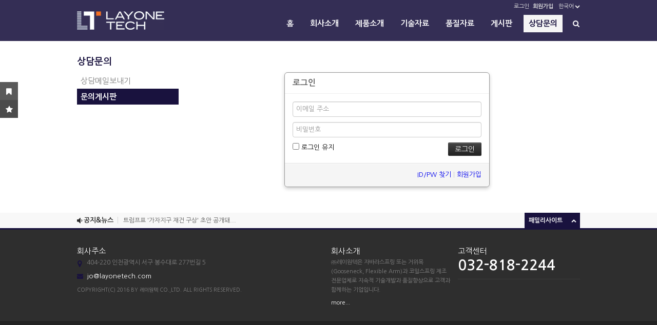

--- FILE ---
content_type: text/html; charset=UTF-8
request_url: http://www.layonetech.com/index.php?mid=board_KECS80&document_srl=27285&act=dispMemberLoginForm
body_size: 10668
content:
<!DOCTYPE html>
<html lang="ko">
<head>
<!-- META -->
<meta charset="utf-8">
<meta name="Generator" content="XpressEngine">
<meta http-equiv="X-UA-Compatible" content="IE=edge">
<meta name="viewport" content="width=device-width; initial-scale=1.0; maximum-scale=1.0; user-scalable=0;">
<meta name="format-detection" content="telephone=no">
<!-- TITLE -->
<title>다큐멘터리 파룬궁 탄압(파룬궁[법륜대법]은 좋습니다) - 문의게시판 - 레이원텍</title>
<!-- CSS -->
<link rel="stylesheet" href="/common/css/xe.min.css?20160418165127" />
<link rel="stylesheet" href="/modules/member/skins/default/css/member.css?20160418165127" />
<link rel="stylesheet" href="/layouts/theFrame/css/basic.css?20160308202124" />
<link rel="stylesheet" href="/layouts/theFrame/css/font-awesome.min.css?20160308202124" />
<link rel="stylesheet" href="/layouts/theFrame/css/mediaQ.css?20160308202124" />
<link rel="stylesheet" href="/modules/editor/styles/ckeditor_light/style.css?20160418165127" />
<link rel="stylesheet" href="/widgets/content/skins/theFrame_wgSkin_news/css/none.css?20160308202144" />
<!-- JS -->
<!--[if lt IE 9]><script src="/common/js/jquery-1.x.min.js?20160418165127"></script>
<![endif]--><!--[if gte IE 9]><!--><script src="/common/js/jquery.min.js?20160418165127"></script>
<!--<![endif]--><script src="/common/js/x.min.js?20160418165127"></script>
<script src="/common/js/xe.min.js?20160418165127"></script>
<script src="/modules/member/skins/default/js/member.js?20160418165127"></script>
<script src="/widgets/content/skins/theFrame_wgSkin_news/js/news_ticker.js?20160308202144"></script>
<!-- RSS -->
<!-- ICON -->

<head>
<title>레이원텍</title>
<meta name="description" content="구즈넥,자바라, 자바라스프링,gooseneck,압축스프링,flexible metal tube,코브라스프링,거위목,레이원텍">
</head>
<link rel="canonical" href="http://www.layonetech.com/board_KECS80/27285" />
<meta name="keywords" content="구즈넥,자바라, 자바라스프링,gooseneck,압축스프링,flexible metal tube,코브라스프링,거위목,인장스프링" />
<meta name="description" content="1. 파룬궁은 무엇인가 배경 파룬궁(法輪功)으로 알려진 파룬따파(法輪大法)는 진(眞)ㆍ선(善)ㆍ인(忍)을 원리로 하는 중국의 전통적인 심신수련법이다. 파룬따파는 단순한 명상이나 기공을 넘어서 자신을 도덕적으로 승화시키고, 타인을 먼저 배려하는 마음을 갖도록 몸과 마음을 동시에 수련하는 것을 중시한다. 파룬궁은 오랜 기간 단독으로 전수되어 오다가 1992년 리훙쯔(李洪志) 선생님에 의해 처음으로 대중에 전파됐다. 당..." />
<meta property="og:locale" content="ko_KR" />
<meta property="og:type" content="article" />
<meta property="og:url" content="http://www.layonetech.com/board_KECS80/27285" />
<meta property="og:site_name" content="레이원텍" />
<meta property="og:title" content="다큐멘터리 파룬궁 탄압(파룬궁[법륜대법]은 좋습니다) - 문의게시판 - 레이원텍" />
<meta property="og:description" content="1. 파룬궁은 무엇인가 배경 파룬궁(法輪功)으로 알려진 파룬따파(法輪大法)는 진(眞)ㆍ선(善)ㆍ인(忍)을 원리로 하는 중국의 전통적인 심신수련법이다. 파룬따파는 단순한 명상이나 기공을 넘어서 자신을 도덕적으로 승화시키고, 타인을 먼저 배려하는 마음을 갖도록 몸과 마음을 동시에 수련하는 것을 중시한다. 파룬궁은 오랜 기간 단독으로 전수되어 오다가 1992년 리훙쯔(李洪志) 선생님에 의해 처음으로 대중에 전파됐다. 당..." />
<meta property="article:published_time" content="2023-05-23T01:35:57+09:00" />
<meta property="article:modified_time" content="2023-05-23T01:35:57+09:00" />
<meta property="og:image" content="http://www.layonetech.com/files/attach/site_image/site_image.1465958645.jpg" />
<meta property="og:image:width" content="1614" />
<meta property="og:image:height" content="879" />
<meta name="robots" content="all" />
<div id="WzTtDiV_ss" style="visibility:hidden; position: absolute; overflow: hidden; padding: 0px; width: 0px; left: 0px; top: 0px;"></div>
<style type="text/css">body{overflow-x:hidden;}</style>
<style type="text/css">
	@media all and (min-width:708px){
		.layG_main_con2_wrap0 .Mcon2Circle span{margin-left:19px\9;}
	}
</style>
<style type="text/css">
	@media screen and (-webkit-min-device-pixel-ratio:0){        }
</style>
<style type="text/css">
	/*bootstrap 리셋css*/
	.x h1, .x h2, .x h3, .x ul, .x ol{margin:0;}
	.x li{line-height:16px;}
	.x a{padding:0; margin:0; text-decoration:none;}
	.x dl{margin-bottom:0;}
</style>
<style type="text/css">
	.layG_logo{
	padding:0;
		padding-top:22px;		}
</style>
<style type="text/css">
	/*1타입(일반형)_css개발변수*/
		.layG_munu ul.topnav li:hover ul.subnav_d02_m{display:block;}/*2차메뉴 show*/
	.layG_munu li.subnav_d02 a, .layG_munu li.subnav_d03 a{width:px;}/*2,3차메뉴 넓이*/
	.layG_munu ul.topnav li.mnav_li{margin-left:12px;}/*1차메뉴 사이간격*/
		/*2타입(전체메뉴형)_css개발변수*/
	</style>
<style type="text/css">
	/* 모바일ios submit버튼 문제해결*/
	input[type='submit']
	{
	   -webkit-appearance: none;
	   -moz-appearance: none;
	   appearance: none; 
	}
</style>
<style type="text/css">	
/*미디어쿼리 2차(컨텐츠html로딩후 나오는 미디어쿼리)*/
/*제일 마지막에 css적용됨*/
/*박스형 미디어쿼리*/
/*로고*/
	@media all and (max-width:690px){
		.layG_logo{padding-left:0;}
	}
	@media all and (max-width:480px){
		.layG_logo{padding-top:10px;}
	}
/*2타입(전체메뉴형)*/
/*메인배너_707px이하 + 480px이하*/
	@media all and (max-width:707px){
	.flexslider{height:400px;}
	}
	@media all and (max-width:480px){
	.flexslider .slides .bgimg.img01, .flexslider .slides .bgimg.img02, .flexslider .slides .bgimg.img03,
	.flexslider .slides .bgimg.img04, .flexslider .slides .bgimg.img05, .flexslider .slides .bgimg.img06{background-size:auto 400px;}
	}
/*갤러리위젯스킨 미디어쿼리*/
	/*박스형만 적용*/
		
	/*넓이 421px이상~979px이하*/
	@media all and (min-width:421px) and (max-width:979px){
	.layG_wgGall{width:100%;}
	.layG_wgGall li{width:47%;}
	.layG_wgGall li .thumbG, .layG_wgGall li .thumbG img{width:100%; height:auto;}
	}
	/*넓이 420px이하*/
	@media all and (max-width:420px){
	.layG_wgGall{width:100%;}
	.layG_wgGall li{width:100%; margin-right:0; margin-bottom:0;}
	.layG_wgGall li:first-child{margin-bottom:-12px;}/*첫번째 li블럭*/
	.layG_wgGall li .thumbG, .layG_wgGall li .thumbG img{width:100%; height:auto;}
	}
	/*갤러리위젯 좌우버튼*/
	/*넓이 1024px이하*/
	@media all and (max-width:1024px){
	.layG_wgNavi{right:34px;}
	}
	/*넓이 979px이하*/
	@media all and (max-width:979px){
	.layG_wgNavi{right:14px;}
	}
	/*넓이 480px이하*/
	@media all and (max-width:480px){
	.layG_wgNavi{right:2px;}
	}
	
	/*갤러리위젯 좌우버튼 박스형*/
	/*뉴스위젯스킨 미디어쿼리*/
	/*넓이 979px이하*/
	@media all and (max-width:979px){
		.layG_newsTitle>.fa-volume-down{left:30px;}
		.layG_newsTitle>span{padding-left:43px;}
	}	
	/*넓이 768px이하*/
	@media all and (max-width:768px){
		.layG_newsTitle>.fa-volume-down{left:15px;}
		.layG_newsTitle>span{padding-left:28px;}
	}
	/*넓이 479px이하*/
	@media all and (max-width:479px){
		.layG_newsTitle>span{border-right:0;}
		.layG_newsCon{position:absolute; padding-left:15px; top:30px; margin-top:-9px; margin-left:0; width:100%; -webkit-box-sizing:border-box; -moz-box-sizing:border-box; box-sizing:border-box;}
	}
	/*박스형일때*/
	</style>
<style type="text/css">
/*레이아웃설정 css변수*/
	/*1.배경컬러 변경변수*/
		.layG_mobileM_G_Smobile, .layG_mobileM_nameClose, .gnb_area_wrapbg, .gnb_area_wrapbg_inBOX, .layG_main_con1_wrap0 li .MconCircle, .layG_sideMenu li.sleft_d_02 .on2_active,
		.layG_main_con2_wrap0 .Mcon2Circle:hover, .layG_main_con2_wrap0 .layG_mc2_sec03 li:hover .Mcon2Circle2, .layG_fam .layG_fam_tit, .layG_cominfo3 .sns .circle:hover, .layG_fov_start li span:hover, .layG_movetop{
		/*컬러셋선택*/
				/*사용자컬러*/
		background-color:#19123e;		}
	/*2.폰트컬러 변경변수*/
		.layG_mobileM_menu li.mbM_sleft_d_01 .on1_active, .layG_munu_MobileBtn i, .layG_mobileM_search>.fa-search, .layG_cominfo1 .adress .fa-map-marker,
		.layG_cominfo1 .mail .fa-envelope, .layG_sideMenu h2, .layG_munu ul.topnav a.on1{
		/*컬러셋선택*/
				/*사용자컬러*/
		color:#19123e;		}
	/*3.border-top 변수*/
		.layG_main_con2_wrap0 .Mcon2Circle, .footer_s02_wrap00{
			/*컬러셋선택*/
						/*사용자컬러*/
			border-top:3px solid #19123e;		}
	/*박스형일때는 배경삭제(박스css+미디어쿼리 이부분만 개별분류)*/
		</style>
<style type="text/css">
	/*상담시 안내된 css를 입력하세요*/
	/*패치시에는 현재파일(user.html)을 백업하신후, 패치후 다시 user.html파일만 덮어주세요. 그렇게되면 이전에 수정한css가 유지됩니다.*/
</style><script>
//<![CDATA[
var current_url = "http://www.layonetech.com/?mid=board_KECS80&document_srl=27285&act=dispMemberLoginForm";
var request_uri = "http://www.layonetech.com/";
var current_mid = "board_KECS80";
var waiting_message = "서버에 요청 중입니다. 잠시만 기다려주세요.";
var ssl_actions = new Array();
var default_url = "http://www.layonetech.com/";
xe.current_lang = "ko";
xe.cmd_find = "찾기";
xe.cmd_cancel = "취소";
xe.cmd_confirm = "확인";
xe.msg_no_root = "루트는 선택 할 수 없습니다.";
xe.msg_no_shortcut = "바로가기는 선택 할 수 없습니다.";
xe.msg_select_menu = "대상 메뉴 선택";
//]]>
</script>
</head>
<body>
<!--THE프레임 버젼:v1.1.5-->
<!--레이아웃개발 : 심플아이(*그레이브디자인)-->
<!--고객센터: http://simpleeye.ivyro.net/xe/gdesign_sub_qna-->
<!--저작권: 개발코드(css+html)및 디자인도용, 소스재판매는 지적저작권법에 위반됩니다.(*XE마켓셀러 주의요망)-->
<!--라이선스: 1도메인(1웹사이트) 1라이선스 입니다.-->
<!--메타태그-->
<!--익스7이하 접속시 활성-->
<!--[if lt IE 8 ]>
<div class="layG_brCond">
	<div class="layG_brCond_box">
		<span class="point1">"익스7 이하"</span>에서 접속하셨습니다.<br />
		정상 접속을 위해 브라우져를 업그레이드 해주세요.
		<a href="http://www.microsoft.com/ko-kr/download/internet-explorer.aspx" class="boxlink layG_iecss3" style="right:255px;">익스8~<br /><span class="point2">다운로드></span></a>
		<a href="http://www.mozilla.or.kr/ko/" class="boxlink layG_iecss3" style="right:170px;">파이어폭스<br /><span class="point2">다운로드></span></a>
		<a href="https://www.google.com/intl/ko/chrome/browser/" class="boxlink layG_iecss3" style="right:85px;">크롬<br /><span class="point2">다운로드></span></a>
		<a href="http://appldnld.apple.com/Safari5/041-5487.20120509.INU8B/SafariSetup.exe" class="boxlink layG_iecss3" style="right:0;">사파리<br /><span class="point2">다운로드></span></a>
	</div>
	<div class="layG_brCond_close" onclick="jQuery('.layG_brCond').hide();">닫기X</div>
</div>
<![endif]-->
<!--CSS+JS-->
<!--[익스8이하 css3호환]-->
	<!--[기본css]-->
	<!--[스크롤유무]-->
					<!--[넓이박스형 변수css]-->
	<!--[HACKcss]-->
				<!--[메인배너js]-->
	<!--[미디어쿼리 익스8이하js]-->
	<!--테블릿+모바일용 메뉴-->
<div class="layG_mobileM_G_bg" onclick="jQuery('.layG_mobileM_G_bg, .layG_mobileM_G').fadeToggle('fast'); $('html').removeClass('sb-scroll-lock');"></div>
<div class="layG_mobileM_G"><!--3가지 그룹핑-->
<!--닫기버튼-->
	<div class="layG_mobileM_nameClose">
		<div class="layG_mobileM_G_name">방문을 환영합니다.</div>
		<div class="layG_mobileM_G_close" onclick="jQuery('.layG_mobileM_G_bg, .layG_mobileM_G').fadeToggle('fast'); $('html').removeClass('sb-scroll-lock');"><i class="fa fa-times"></i></div>
	</div>
<!--모바일로그인-->
	<div class="layG_mobileM_login">
		<ul>
			<!--로그인-->
			<li>
				<span class="Log" onclick="jQuery('.Log_popup').fadeToggle();" style="cursor:pointer;">
					<i class="fa fa-power-off"></i>
											로그인									</span>
				<ul class="Log_popup">
					<li style="float:none; width:0; border-right:0;"><span class="triang" style="top:-10px; left:15%; border-width:6px; border-color:transparent transparent #656565 transparent;"></span></li>
					<li><a href="/index.php?mid=board_KECS80&amp;document_srl=27285&amp;act=dispMemberLoginForm">일반로그인</a></li>
					<li><a href="/index.php?mid=board_KECS80&amp;document_srl=27285&amp;act=dispSocialxeLoginForm">SNS로그인</a></li>
				</ul>			</li>
			
			<!--회원가입-->
			<li>
				<a href="/index.php?mid=board_KECS80&amp;document_srl=27285&amp;act=dispMemberSignUpForm" class="Mem">
					<i class="fa fa-check-square-o"></i>
											회원가입									</a>
				<ul class="Mem_popup" style="right:0;">
					<li style="float:none; width:0; border-right:0;"><span class="triang" style="top:-10px; right:48%; border-width:6px; border-color:transparent transparent #656565 transparent;"></span></li>
									</ul>
			</li>
			
			<!--언어선택-->
			<li>
				<span class="Lang" onclick="jQuery('.Lang_popup').fadeToggle(); jQuery('.Mem_popup').hide();" style="cursor:pointer;">
					<i class="fa fa-globe"></i>한국어				</span>
				<ul class="Lang_popup" style="right:0;">
					<li style="float:none; width:0; border-right:0;"><span class="triang" style="top:-10px; right:15%; border-width:6px; border-color:transparent transparent #656565 transparent;"></span></li>
															<li><a href="#" onclick="doChangeLangType('en');return false;">English</a></li>
																														<li><a href="#" onclick="doChangeLangType('jp');return false;">日本語</a></li>
														</ul>
			</li>
			
		</ul>
	</div>
<!--모바일검색-->
	<div class="layG_mobileM_search">
		<form action="http://www.layonetech.com/" method="post" class="form_layG_mobileM_search"><input type="hidden" name="error_return_url" value="/index.php?mid=board_KECS80&amp;document_srl=27285&amp;act=dispMemberLoginForm" /><input type="hidden" name="vid" value="" />
		<input type="hidden" name="mid" value="board_KECS80"/>
		<input type="hidden" name="act" value="IS" />
		<input name="is_keyword" type="text" class="inputText" title="검색어를 입력하세요."/>
		<input type="submit" alt="검색" value="검색" class="submit"/>
		</form>
		<i class="fa fa-search"></i>
	</div>
	
<!--모바일메뉴-->
	<div class="layG_mobileM_menu">
	 <!--1차메뉴-->
	 <ul class="mbM_sleft_d_01_m">
		<li class="mbM_sleft_d_01 ">
								<a href="http://www.layonetech.com/" class="on1_no">홈<i class="fa fa-chevron-down"></i></a>
								<!--2차메뉴-->
					</li><li class="mbM_sleft_d_01 ">
								<span class="on1_no">회사소개<i class="fa fa-chevron-down"></i></span>
								<!--2차메뉴-->
			<ul class="mbM_sleft_d_02_m" style="display:none;">
				<li class="mbM_sleft_d_02">
																	<a href="/thanks" class="on2_no"><i class="fa fa-angle-right"></i>인사말</a>
																<!--3차메뉴-->
										<!--3//-->
				</li><li class="mbM_sleft_d_02">
																	<a href="/page_xYEc53" class="on2_no"><i class="fa fa-angle-right"></i>경영이념</a>
																<!--3차메뉴-->
										<!--3//-->
				</li><li class="mbM_sleft_d_02">
																	<a href="/page_GfnH44" class="on2_no"><i class="fa fa-angle-right"></i>사업분야</a>
																<!--3차메뉴-->
										<!--3//-->
				</li><li class="mbM_sleft_d_02">
																	<a href="/page_iPAE68" class="on2_no"><i class="fa fa-angle-right"></i>오시는길</a>
																<!--3차메뉴-->
										<!--3//-->
				</li>			</ul>		</li><li class="mbM_sleft_d_01 ">
								<span class="on1_no">제품소개<i class="fa fa-chevron-down"></i></span>
								<!--2차메뉴-->
			<ul class="mbM_sleft_d_02_m" style="display:none;">
				<li class="mbM_sleft_d_02">
																	<span class="on2_no"><i class="fa fa-angle-right"></i>자바라스프링</span>
																<!--3차메뉴-->
					<ul class="mbM_sleft_d_03_m" style="display:none;">
						<li class="mbM_sleft_d_03">
							<a href="/rtype" class="on3_no">-R시리즈</a>
						</li><li class="mbM_sleft_d_03">
							<a href="/gooseneck_ctype" class="on3_no">-C시리즈</a>
						</li><li class="mbM_sleft_d_03">
							<a href="/gooseneck_stype" class="on3_no">-S시리즈</a>
						</li><li class="mbM_sleft_d_03">
							<a href="/goosenecks_ttype" class="on3_no">-T시리즈</a>
						</li><li class="mbM_sleft_d_03">
							<a href="/goosenecks_ours" class="on3_no">-자사모델</a>
						</li>					</ul>					<!--3//-->
				</li><li class="mbM_sleft_d_02">
																	<a href="/springs" class="on2_no"><i class="fa fa-angle-right"></i>스프링</a>
																<!--3차메뉴-->
										<!--3//-->
				</li>			</ul>		</li><li class="mbM_sleft_d_01 ">
								<span class="on1_no">기술자료<i class="fa fa-chevron-down"></i></span>
								<!--2차메뉴-->
			<ul class="mbM_sleft_d_02_m" style="display:none;">
				<li class="mbM_sleft_d_02">
																	<a href="/Gooseneck" class="on2_no"><i class="fa fa-angle-right"></i>정의</a>
																<!--3차메뉴-->
										<!--3//-->
				</li><li class="mbM_sleft_d_02">
																	<a href="/goosenecks_app" class="on2_no"><i class="fa fa-angle-right"></i>용도</a>
																<!--3차메뉴-->
										<!--3//-->
				</li><li class="mbM_sleft_d_02">
																	<a href="/goosenecks_mtrs" class="on2_no"><i class="fa fa-angle-right"></i>소재별특성</a>
																<!--3차메뉴-->
										<!--3//-->
				</li><li class="mbM_sleft_d_02">
																	<a href="/goosenecks_finishings" class="on2_no"><i class="fa fa-angle-right"></i>후가공</a>
																<!--3차메뉴-->
										<!--3//-->
				</li><li class="mbM_sleft_d_02">
																	<a href="/goosenecks_rigid_va" class="on2_no"><i class="fa fa-angle-right"></i>꺽임역량 및 R값</a>
																<!--3차메뉴-->
										<!--3//-->
				</li><li class="mbM_sleft_d_02">
																	<a href="/goosenecks_work_process" class="on2_no"><i class="fa fa-angle-right"></i>제조공정도</a>
																<!--3차메뉴-->
										<!--3//-->
				</li><li class="mbM_sleft_d_02">
																	<a href="/goosenecks_design_co" class="on2_no"><i class="fa fa-angle-right"></i>설계검토항목</a>
																<!--3차메뉴-->
										<!--3//-->
				</li>			</ul>		</li><li class="mbM_sleft_d_01 ">
								<span class="on1_no">품질자료<i class="fa fa-chevron-down"></i></span>
								<!--2차메뉴-->
			<ul class="mbM_sleft_d_02_m" style="display:none;">
				<li class="mbM_sleft_d_02">
																	<a href="/point" class="on2_no"><i class="fa fa-angle-right"></i>신뢰성기준</a>
																<!--3차메뉴-->
										<!--3//-->
				</li><li class="mbM_sleft_d_02">
																	<a href="/page_XXQZ73" class="on2_no"><i class="fa fa-angle-right"></i>품질비교</a>
																<!--3차메뉴-->
										<!--3//-->
				</li>			</ul>		</li><li class="mbM_sleft_d_01 ">
								<span class="on1_no">게시판<i class="fa fa-chevron-down"></i></span>
								<!--2차메뉴-->
			<ul class="mbM_sleft_d_02_m" style="display:none;">
				<li class="mbM_sleft_d_02">
																	<a href="/news" class="on2_no"><i class="fa fa-angle-right"></i>공지사항</a>
																<!--3차메뉴-->
										<!--3//-->
				</li><li class="mbM_sleft_d_02">
																	<a href="/board_eggj68" class="on2_no"><i class="fa fa-angle-right"></i>갤러리</a>
																<!--3차메뉴-->
										<!--3//-->
				</li>			</ul>		</li><li class="mbM_sleft_d_01 mbM_sleft_d_01_active">
								<span class="on1_active">상담문의<i class="fa fa-chevron-down"></i></span>
								<!--2차메뉴-->
			<ul class="mbM_sleft_d_02_m" style="">
				<li class="mbM_sleft_d_02">
																	<a href="/contact" class="on2_no"><i class="fa fa-angle-right"></i>상담메일보내기</a>
																<!--3차메뉴-->
										<!--3//-->
				</li><li class="mbM_sleft_d_02">
																	<a href="/board_KECS80" class="on2_active"><i class="fa fa-angle-right"></i>문의게시판</a>
																<!--3차메뉴-->
										<!--3//-->
				</li>			</ul>		</li>	</ul>
	</div>
</div>
<!--980px이상 모바일메뉴 비활성-->
<script>
if (matchMedia){
	var mq = window.matchMedia("(min-width:980px)");
	mq.addListener(WidthChange);
	WidthChange(mq);
}
function WidthChange(mq) {
	if (mq.matches) {
		jQuery(".layG_mobileM_G_bg, .layG_mobileM_G").hide();
		jQuery('html').removeClass('sb-scroll-lock');
	}
}
</script><!--배경컬러+이미지-->
<!--즐찾+시작-->
<div class="layG_fov_start">
	<ul>
		<li><span onClick="javascript:layG_bookmarksite('', 'http://layonetech.com/');" class="layG_favori"><i class="fa fa-bookmark"></i></span></li>
		<li><span onClick="layG_startPage(this,'http://layonetech.com/');" class="layG_start"><i class="fa fa-star"></i></span></li>
	</ul>
</div>
<script>
	function layG_bookmarksite(title,url) { 
	   // Internet Explorer
	   if(document.all)
	   {
		   window.external.AddFavorite(url, title); 
	   }
	   // Google Chrome
	   else if(window.chrome){
		  alert("◆즐겨찾기등록:\nCtrl+D 키를 누르시면 즐겨찾기에 추가하실 수 있습니다.");
	   }
	   // Firefox
	   else if (window.sidebar)
	   {
		  alert("◆즐겨찾기등록:\nCtrl+D 키를 누르시면 즐겨찾기에 추가하실 수 있습니다.");
	   }
	} 
	function layG_startPage(Obj,urlStr) { 
	   if(document.all && window.external){
		   Obj.style.behavior='url(#default#homepage)';
		   Obj.setHomePage(urlStr);
	   } // Google Chrome
	   else if(window.chrome){
		  alert("◆시작페이지설정:\n우측 스패너아이콘-> 설정-> 시작그룹-> 특정페이지 또는 페이지집합 열기[체크]에 페이지설정-> 현재페이지사용 선택");
	   }
		 // Firefox
	   else if(window.sidebar){
		  alert("◆시작페이지설정:\n주소표시줄[*좌측 지구본아이콘]을, 상단패널[*우측 홈버튼]으로 드래드하여 놓으시면 됩니다.");
	   }
	} 
</script>
<!--위로가기-->
<div class="layG_movetop layG_iecss3"><i class="fa fa-angle-up"></i></div>
<script>
var j_mtop = jQuery;
j_mtop(document).ready(function(){
	// hide #back-top first
	j_mtop(".layG_movetop").hide();
	// fade in #back-top
	j_mtop(function () {
		j_mtop(window).scroll(function () {
			if (j_mtop(this).scrollTop() > 50) {
				j_mtop('.layG_movetop').fadeIn();
			} else {
				j_mtop('.layG_movetop').fadeOut();
			}
		});
		// scroll body to 0px on click
		j_mtop('.layG_movetop').click(function () {
			j_mtop('body,html').animate({
				scrollTop: 0
			}, 800);
			return false;
		});
	});
});
</script><div class="allcon_area_wrap00"><!--컨텐츠그룹 div-->
<!--로고+TOP메뉴+회원정보+검색-->
<!--[반투명배경]-->
<div class="gnb_area_wrapbg"><!--[일반형 활성]-->
</div>
<div class="gnb_area_wrap0">
	<!--[로고]-->
	
<div class="layG_logo">
	<a href="http://layonetech.com/">
	<img src="http://www.layonetech.com/files/attach/images/137/dbd0dcd2e4fc4bbc6f8ca9c30deaf1f6.jpg" alt="로고"/>
		</a>
</div>	<!--[회원정보]-->
	<div class="layG_login">
	<ul>
<!--쇼셜로그인-->	
	<!--로그인-->	
	<li>
		<a href="/index.php?mid=board_KECS80&amp;document_srl=27285&amp;act=dispMemberLoginForm">
		로그인				</a>
		<span class="m_space_login"></span>	
	</li>
<!--회원가입-->	
		<li>
		<a href="/index.php?mid=board_KECS80&amp;document_srl=27285&amp;act=dispMemberSignUpForm">
		<b>회원가입</b>		</a>
	</li>
		
	</ul>
</div>
	<!--[언어선택]-->
	<span class="layG_lang">	
	<dl>
	<dd>
		<span class="layG_lang_tit">한국어<i class="fa fa-chevron-down"></i></span>
		<ul class="layG_selectLang">
			<li style="border-bottom:0; width:0; float:none;"><span class="triang" style="top:-8px; right:23px; border-color:transparent transparent #fff transparent;"></span></li>
									<li><a href="#" onclick="doChangeLangType('en');return false;">English</a></li>
																		<li><a href="#" onclick="doChangeLangType('jp');return false;">日本語</a></li>
								</ul>
	</dd>
	</dl>
</span>	<!--[TOP메뉴_1타입]-->
	
<!--메인메뉴-->
<!--2타입(전체메뉴형) 활성-->
	<div class="layG_munu">
		<ul class="topnav">
			<!--1차메뉴-->
			<li class="mnav_li">
				<a href="http://www.layonetech.com/" class="mnav visibil on1_no">홈</a>
				<!--2차메뉴-->
								<!--2//-->
			</li><li class="mnav_li">
				<a href="http://layonetech.com/thanks" class="mnav visibil on1_no">회사소개</a>
				<!--2차메뉴-->
				<ul class="subnav_d02_m layG_iecss3">
					<li><span class="triang" style="top:-8px; left:23px; border-color:transparent transparent #fff transparent;"></span></li>
					<li class="subnav_d02">
						<a href="/thanks" class="on2_no">인사말</a>
						<!--3차메뉴-->
												<!--3//-->
					</li><li class="subnav_d02">
						<a href="/page_xYEc53" class="on2_no">경영이념</a>
						<!--3차메뉴-->
												<!--3//-->
					</li><li class="subnav_d02">
						<a href="/page_GfnH44" class="on2_no">사업분야</a>
						<!--3차메뉴-->
												<!--3//-->
					</li><li class="subnav_d02">
						<a href="/page_iPAE68" class="on2_no">오시는길</a>
						<!--3차메뉴-->
												<!--3//-->
					</li>				</ul>				<!--2//-->
			</li><li class="mnav_li">
				<a href="http://layonetech.com/rtype" class="mnav visibil on1_no">제품소개</a>
				<!--2차메뉴-->
				<ul class="subnav_d02_m layG_iecss3">
					<li><span class="triang" style="top:-8px; left:23px; border-color:transparent transparent #fff transparent;"></span></li>
					<li class="subnav_d02">
						<a href="/sp_ja" class="on2_no">자바라스프링</a>
						<!--3차메뉴-->
						<ul class="subnav_d03_m layG_iecss3">
							<li><span class="triang" style="top:10px; left:-8px; border-color:transparent #fff transparent transparent;"></span></li>
							<li class="subnav_d03">
								<a href="/rtype" class="on3_no">R시리즈</a>
							</li><li class="subnav_d03">
								<a href="/gooseneck_ctype" class="on3_no">C시리즈</a>
							</li><li class="subnav_d03">
								<a href="/gooseneck_stype" class="on3_no">S시리즈</a>
							</li><li class="subnav_d03">
								<a href="/goosenecks_ttype" class="on3_no">T시리즈</a>
							</li><li class="subnav_d03">
								<a href="/goosenecks_ours" class="on3_no">자사모델</a>
							</li>						</ul>						<!--3//-->
					</li><li class="subnav_d02">
						<a href="/springs" class="on2_no">스프링</a>
						<!--3차메뉴-->
												<!--3//-->
					</li>				</ul>				<!--2//-->
			</li><li class="mnav_li">
				<a href="http://layonetech.com/Gooseneck" class="mnav visibil on1_no">기술자료</a>
				<!--2차메뉴-->
				<ul class="subnav_d02_m layG_iecss3">
					<li><span class="triang" style="top:-8px; left:23px; border-color:transparent transparent #fff transparent;"></span></li>
					<li class="subnav_d02">
						<a href="/Gooseneck" class="on2_no">정의</a>
						<!--3차메뉴-->
												<!--3//-->
					</li><li class="subnav_d02">
						<a href="/goosenecks_app" class="on2_no">용도</a>
						<!--3차메뉴-->
												<!--3//-->
					</li><li class="subnav_d02">
						<a href="/goosenecks_mtrs" class="on2_no">소재별특성</a>
						<!--3차메뉴-->
												<!--3//-->
					</li><li class="subnav_d02">
						<a href="/goosenecks_finishings" class="on2_no">후가공</a>
						<!--3차메뉴-->
												<!--3//-->
					</li><li class="subnav_d02">
						<a href="/goosenecks_rigid_va" class="on2_no">꺽임역량 및 R값</a>
						<!--3차메뉴-->
												<!--3//-->
					</li><li class="subnav_d02">
						<a href="/goosenecks_work_process" class="on2_no">제조공정도</a>
						<!--3차메뉴-->
												<!--3//-->
					</li><li class="subnav_d02">
						<a href="/goosenecks_design_co" class="on2_no">설계검토항목</a>
						<!--3차메뉴-->
												<!--3//-->
					</li>				</ul>				<!--2//-->
			</li><li class="mnav_li">
				<a href="http://layonetech.com/point" class="mnav visibil on1_no">품질자료</a>
				<!--2차메뉴-->
				<ul class="subnav_d02_m layG_iecss3">
					<li><span class="triang" style="top:-8px; left:23px; border-color:transparent transparent #fff transparent;"></span></li>
					<li class="subnav_d02">
						<a href="/point" class="on2_no">신뢰성기준</a>
						<!--3차메뉴-->
												<!--3//-->
					</li><li class="subnav_d02">
						<a href="/page_XXQZ73" class="on2_no">품질비교</a>
						<!--3차메뉴-->
												<!--3//-->
					</li>				</ul>				<!--2//-->
			</li><li class="mnav_li">
				<a href="http://layonetech.com/news" class="mnav visibil on1_no">게시판</a>
				<!--2차메뉴-->
				<ul class="subnav_d02_m layG_iecss3">
					<li><span class="triang" style="top:-8px; left:23px; border-color:transparent transparent #fff transparent;"></span></li>
					<li class="subnav_d02">
						<a href="/news" class="on2_no">공지사항</a>
						<!--3차메뉴-->
												<!--3//-->
					</li><li class="subnav_d02">
						<a href="/board_eggj68" class="on2_no">갤러리</a>
						<!--3차메뉴-->
												<!--3//-->
					</li>				</ul>				<!--2//-->
			</li><li class="mnav_li">
				<a href="http://layonetech.com/contact" class="on1" class="mnav visibil on1_no">상담문의</a>
				<!--2차메뉴-->
				<ul class="subnav_d02_m layG_iecss3">
					<li><span class="triang" style="top:-8px; left:23px; border-color:transparent transparent #fff transparent;"></span></li>
					<li class="subnav_d02">
						<a href="/contact" class="on2_no">상담메일보내기</a>
						<!--3차메뉴-->
												<!--3//-->
					</li><li class="subnav_d02">
						<a href="/board_KECS80" class="on2" class="on2_no">문의게시판</a>
						<!--3차메뉴-->
												<!--3//-->
					</li>				</ul>				<!--2//-->
			</li>			<!--1//-->
		</ul>
	</div>
<!--2타입(전체메뉴형) 활성-->
	<!--[TOP메뉴_모바일버튼]-->
	<!--상단 모바일버튼-->
<div class="layG_munu_MobileBtn layG_iecss3" onclick="jQuery('.layG_mobileM_G_bg').on('touchmove', false); jQuery('.layG_mobileM_G_bg, .layG_mobileM_G').fadeToggle(); $('html').addClass('sb-scroll-lock');"><i class="fa fa-bars"></i></div>
<!--하단 모바일버튼
<div class="layG_mobileM_G_Smobile layG_iecss3" onclick="jQuery('.layG_mobileM_G_bg').on('touchmove', false); jQuery('.layG_mobileM_G_bg, .layG_mobileM_G').fadeToggle(); $('html').addClass('sb-scroll-lock');"><i class="fa fa-bars"></i></div>
-->	<!--[검색]-->
	
	<div class="layG_search"><i class="fa fa-search"></i></div>
	<div class="layG_search_pop">
		<div class="triang" style="top:-8px; right:13px; border-color:transparent transparent #fff transparent;"></div><!--삼각형-->
		<form action="http://www.layonetech.com/" method="post" class="form_layG_search_pop"><input type="hidden" name="error_return_url" value="/index.php?mid=board_KECS80&amp;document_srl=27285&amp;act=dispMemberLoginForm" /><input type="hidden" name="vid" value="" />
		<input type="hidden" name="mid" value="board_KECS80"/>
		<input type="hidden" name="act" value="IS" />
		<input name="is_keyword" type="text" class="inputText" title="검색어를 입력 해 주세요."/>
		<input type="submit" alt="검색" value="검색" class="submit"/>
		<!--<span class="layG_s_pop_close" onclick="jQuery('.layG_search_pop').fadeToggle();"></span>-->
		</form>
	</div>
	<!--[공지팝업]-->
			<!--[스크롤배너]-->
	</div>
<!--[TOP메뉴_2타입]-->
<!--메인배너-->
	<!--서브배너-->
	<!--메인+서브컨텐츠-->
<!--[로케이션]-->	
	<!--[메인컨텐츠]-->
		<!--[서브컨텐츠]-->
<div class="subContents_area_wrap0" style="margin-top:80px;">
	<!--[SIDE컨텐츠_좌측]-->	
	<!--SIDE 컨텐츠(좌측)-->
<div class="layG_side_contents_L" style="">
	<!--사이드메뉴-->
		<!--사이드메뉴-->
<div class="layG_sideMenu">
	<!--1차메뉴-->
	<h2>상담문의</h2>	 <!--2차메뉴-->
	 <ul class="sleft_d_02_m">
		<li class="sleft_d_02 ">
								<a href="/contact" class="on2_no">상담메일보내기</a>
								<!--3차메뉴-->
					</li><li class="sleft_d_02 sleft_d_02_active">
								<a href="/board_KECS80" class="on2_active">문의게시판</a>
								<!--3차메뉴-->
					</li>	</ul></div>		<!--위젯코드1-10번-->
	<div class=""></div>
	<div class=""></div>
	<div class=""></div>
	<div class=""></div>
	<div class=""></div>
	<div class=""></div>
	<div class=""></div>
	<div class=""></div>
	<div class=""></div>
	<div class=""></div>
</div>
	<!--[중앙컨텐츠]-->
	<div class="layG_contents_box"
	style="	">
	<!--서브타이틀-->	
	<!--����Ÿ��Ʋ-->
	<!--XE컨텐츠-->
	<!--XE������-->
<div class="layG_contents_xecon">
	<section class="xm">
	<div class="signin">
	<div class="login-header">
		<h1><i class="icon-user"></i> 로그인</h1>
	</div>
	<div class="login-body">
				<form  action="/index.php?act=procMemberLogin" method="post" id="fo_member_login"><input type="hidden" name="error_return_url" value="/index.php?mid=board_KECS80&amp;document_srl=27285&amp;act=dispMemberLoginForm" /><input type="hidden" name="mid" value="board_KECS80" /><input type="hidden" name="vid" value="" /><input type="hidden" name="ruleset" value="@login" />
			<input type="hidden" name="success_return_url" value="" />
			<input type="hidden" name="act" value="procMemberLogin" />
			<input type="hidden" name="xe_validator_id" value="modules/member/skins" />
			<fieldset>
				<div class="control-group">
										<input type="email" name="user_id" id="uid" required placeholder="이메일 주소" title="이메일 주소" />					<input type="password" name="password" id="upw" required placeholder="비밀번호" title="비밀번호" />
				</div>
				<div class="control-group">
					<label for="keepid_opt">
						<input type="checkbox" name="keep_signed" id="keepid_opt" value="Y" />
						로그인 유지					</label>
					<div id="warning">
						<p>브라우저를 닫더라도 로그인이 계속 유지될 수 있습니다. 로그인 유지 기능을 사용할 경우 다음 접속부터는 로그인할 필요가 없습니다. 단, 게임방, 학교 등 공공장소에서 이용 시 개인정보가 유출될 수 있으니 꼭 로그아웃을 해주세요.</p>
					</div>
					<input type="submit" value="로그인" class="submit btn btn-inverse" />
				</div>
			</fieldset>
		</form>
	</div>
	<div class="login-footer">
		<a href="/index.php?mid=board_KECS80&amp;document_srl=27285&amp;act=dispMemberFindAccount">ID/PW 찾기</a>
		|
		<a href="/index.php?mid=board_KECS80&amp;document_srl=27285&amp;act=dispMemberSignUpForm">회원가입</a>
	</div>
</div>
<script>
jQuery(function($){
	var keep_msg = $('#warning');
	keep_msg.hide();
	$('#keepid_opt').change(function(){
		if($(this).is(':checked')){
			keep_msg.slideDown(200);
		} else {
			keep_msg.slideUp(200);
		}
	});
});
</script>
</section>
</div>
	</div>
	<!--[SIDE컨텐츠_우측]-->
	<!--SIDE 컨텐츠(우측)-->
</div>
<!--풋터-->
<!--공지사항+패밀리-->
<div class="footer_s01_wrap00">
<div class="footer_s01_wrap0">
	<!--공지사항-->
	<div class="xe-widget-wrapper " style=""><div style="*zoom:1;padding:0px 0px 0px 0px !important;"><div class="layG_newsTitle">
	<i class="fa fa-volume-down"></i><span>공지&뉴스</span>
</div>
<div class="layG_newsCon" id="layG_newsCon_id">
	<ul>
				<li>
								<a href="/33919" class="subject">파두 거래정지 연장 속 203억 수주…4.99% 모...</a>
										</li>
				<li>
								<a href="/33779" class="subject">트럼프표 '가자지구 재건 구상' 초안 공개돼...</a>
										</li>
				<li>
								<a href="/33748" class="subject">안녕하세요</a>
										</li>
				<li>
								<a href="/33697" class="subject">[유튜브월드] 유튜브서도 난리난 '쿠팡'…검...</a>
										</li>
				<li>
								<a href="/33661" class="subject">질문</a>
										</li>
			</ul>
</div>
<script>
    xAddEventListener(window, 'load', function() { doStartScroll("layG_newsCon_id", 30, 40); });
</script></div></div>
	
	<!--패밀리사이트-->
	<div class="layG_fam">
		<span class="layG_fam_tit">패밀리사이트<i class="fa fa-chevron-up"></i></span>
		<ul class="layG_fam_list"></ul>
	</div>
	
</div>
</div>
<!--회사정보-->
<div class="footer_s02_wrap00">
<div class="footer_s02_wrap0">
	<!--회사주소-->
	<div class="layG_cominfo1">
		<p class="title">회사주소</p>
		<p class="adress">
		<i class="fa fa-map-marker"></i>
		404-220 인천광역시 서구 봉수대로 277번길 5				</p>
		<p class="mail">
		<i class="fa fa-envelope"></i>
		jo@layonetech.com		</p>
		<p class="copy">
				COPYRIGHT(C) 2016 BY 레이원텍 CO.,LTD. ALL RIGHTS RESERVED.				</p>
	</div>
	
	<!--회사소개-->
	<div class="layG_cominfo2">
		<p class="title">회사소개</p>
		<p class="info">
		㈜레이원텍은 자바라스프링 또는 거위목(Gooseneck, Flexible Arm)과 코일스프링 제조 전문업체로 지속적 기술개발과
품질향상으로 고객과 함께하는 기업입니다.				</p>
		<p class="more">
		<a href="http://layonetech.com/page_xYEc53">more...</a>
		</p>
	</div>
	
	<!--고객센터-->
	<div class="layG_cominfo3">
		<p class="title">고객센터</p>
		<p class="tel">032-818-2244</p>
		<p class="sns">
																				</p>
	</div>
	
</div>
</div>
<!--하단로고+유틸메뉴-->
<div class="footer_s03_wrap00">
<div class="footer_s03_wrap0">
	<!--하단로고-->
		
	<!--유틸메뉴-->
	<div class="layG_utilMenu">
		<ul>
					</ul>
	</div>
	
	<!--위로가기-->
		<a href="#" class="layG_pagetop"><i class="fa fa-chevron-up"></i></a>
	
</div>
</div>
</div>
<!--공통 JS호출-->
<script>
	//side메뉴+모바일메뉴 구동JS
	jQuery(function($){
		$(function(){
			var go_leftM = $('.layG_sideMenu>.sleft_d_02_m, .layG_mobileM_menu>.mbM_sleft_d_01_m, .layG_mobileM_menu>.mbM_sleft_d_01_m>.mbM_sleft_d_02_m');
			go_leftM.find("li").click(function(){
				var t = $(this);
				t.find(">span").siblings("ul:not(:animated)").slideDown(200);
				t.siblings().find(">span").siblings("ul").slideUp(200);
			}).mouseleave(function(){
			});
		});	
	});
	//공통fadeToggle(*gnb+패밀리)
	jQuery(".layG_lang_tit").click(function(){jQuery(".layG_selectLang").fadeToggle();}); jQuery(".layG_lang_tit").click(function(){jQuery(".memProfile").hide();});
	jQuery(".layG_login .profile>a").click(function(){jQuery(".memProfile").fadeToggle();}); jQuery(".layG_login .profile>a").click(function(){jQuery(".layG_selectLang").hide();});
	jQuery(".layG_search").click(function(){jQuery(".layG_search_pop").fadeToggle();});
	jQuery(".layG_fam>span").click(function(){jQuery(".layG_fam_list").fadeToggle();});
</script>
<!--미디어쿼리 2차변수-->
<!--[컬러셋 변수css]-->

<!--기술지원css-->
<!--레이아웃개발 : 심플아이(*그레이브디자인)-->
<!--고객센터: http://simpleeye.ivyro.net/xe/gdesign_sub_qna-->
<!--저작권: 개발코드(css+html)및 디자인도용, 소스재판매는 xe마켓 지적저작권법에 위반됩니다.(*마켓셀러 주의요망)-->
<!--라이선스: 1도메인(1웹사이트) 1라이선스 입니다.--><!-- NAVER Analytics -->
<script src="//wcs.naver.net/wcslog.js"></script>
<script>if(!wcs_add){var wcs_add={wa:'9cd7184c643a9c'};}if(typeof wcs_do!="undefined"){wcs_do();}</script>

<script type="text/javascript">
//<![CDATA[
jQuery(function($) 
{
	$(document).ready(function() 
	{
		$("#WzTtDiV_ss").text($.now());
		$(':submit').mousedown(function() 
		{
			if ( !$('input[name=c8ce0ef45150664705787242aa4528fec]').val() && !$('input[name=token_1l]').val() ) 
			{
				if ($('form.boardEditor').length > 0){
					$("form.boardEditor").append('<input type="hidden" name="c8ce0ef45150664705787242aa4528fec" value=""/>');
					$("form.boardEditor").append('<input type="hidden" name="token_1l" value="1892661830"/>');
					$("form.boardEditor").append('<input type="hidden" name="pin_22" value=""/>');
					$(this).closest("form").children("input[name=c8ce0ef45150664705787242aa4528fec]").val("fe4ab39505add52f5cb6742c64b7c9f4");
					$("form.boardEditor").children("input[name=pin_22]").val( $.now()-$("#WzTtDiV_ss").text() );
				}
				else
				{
					$('form').each(function()
					{
						// submit메소드를 안쓰는 스킨(예:스케치북모바일)이 있어 부득이 모든폼에 코드 추가함- 2014/12/20
						//var txt = $(this).attr('onsubmit'); 
						//if (/insert_comment/i.test(txt))
						//{
							$(this).append('<input type="hidden" name="c8ce0ef45150664705787242aa4528fec" value=""/>');
							$(this).append('<input type="hidden" name="token_1l" value="1892661830"/>');
							$(this).append('<input type="hidden" name="pin_22" value=""/>');
							$(this).children("input[name=c8ce0ef45150664705787242aa4528fec]").val("fe4ab39505add52f5cb6742c64b7c9f4");
							$(this).children("input[name=pin_22]").val( $.now()-$("#WzTtDiV_ss").text() );
						//}
					});
				}
			}
		});
	});
});
//]]>
</script>
<!-- ETC -->
<div class="wfsr"></div>
<script src="/addons/autolink/autolink.js?20160418165127"></script><script src="/files/cache/ruleset/d5aaca00889451a871db3a604da2d95c.ko.js?20190417231819"></script></body>
</html>


--- FILE ---
content_type: text/css
request_url: http://www.layonetech.com/layouts/theFrame/css/basic.css?20160308202124
body_size: 7935
content:
@charset "utf-8";
/*---------------------------------------------------------------------------------------------------------------------------------------------------
- THE프레임 버젼:v1.1.5
- 레이아웃개발: 심플아이(*그레이브 디자인)
- 고객센터: http://simpleeye.ivyro.net/xe/gdesign_sub_qna
- 저작권: 개발코드(css+html)및 디자인도용, 소스재판매는 지적저작권법에 위반됩니다.(*XE마켓셀러 주의요망)
- 라이선스: 1도메인(1웹사이트) 1라이선스 입니다.
----------------------------------------------------------------------------------------------------------------------------------------------------*/

/*기본설정*/
	@import url(//fonts.googleapis.com/earlyaccess/nanumgothic.css);
	html, body, iframe, h1, h2, h3, h4, h5, h6, a, img, dl, dt, dd, fieldset, form, input, label, table, caption, tbody, tfoot, thead, tr, th, td, embed, hgroup, ul, ol, li{font-family:'Nanum Gothic',gulim,Tahoma,Arial,Sans-serif;}
	html, body, iframe, h1, h2, h3, h4, h5, h6, a, img, dl, dt, dd, fieldset, form, input, label, table, caption, tbody, tfoot, thead, tr, th, td, embed, hgroup{margin:0; padding:0;}
	body{-webkit-text-size-adjust:none; -webkit-tap-highlight-color:transparent; -webkit-tap-highlight-color: rgba(0, 0, 0, 0);}
	img{border:0;} 
	table{border-collapse:separate; border-spacing:1;}
	:focus{outline:0;}


/*공통클래스*/
	/*.triang_border{position:absolute; border-color:transparent transparent #333 transparent; border-width:4px; border-style:solid; width:0px; height:0px;} 미사용*/
	.triang{position:absolute; border-width:4px; border-style:solid; width:0; height:0;}/*삼각형*/


/*익스구버젼 업데이트알림*/
	.layG_brCond{position:relative; background-color:#222; z-index:10;}
	.layG_brCond_box{position:relative; margin:0 auto; width:980px; height:110px; padding-top:30px; font-size:28px; color:#fff;}
	.layG_brCond_box .boxlink{position:absolute; display:block; top:20px; text-decoration:none; color:#fff; font-size:15px; text-align:center; font-weight:700; padding-top:20px; width:80px; height:60px; background-color:#444;
	-moz-border-radius:10px; -webkit-border-radius:10px; border-radius:10px;}
	.layG_brCond_box .point1, .layG_brCond_box .point2{color:#fcbe17;}
	.layG_brCond_box .point2{font-size:13px;}
	.layG_brCond_close{position:absolute; display:block; right:0; bottom:13px; padding:10px 0 0 10px; width:50px; height:30px; color:#fff; font-size:15px; font-weight:700; cursor:pointer;}


/*모바일메뉴(mobileMenu)*/
	html.sb-scroll-lock{overflow:hidden;}/*모바일버튼 클릭시 페이지스크롤 show/hide*/
	/*.layG_mobileM_G_bg.bg{position:absolute; display:block; top:0; left:0; width:100%; height:100%; z-index:1;}*/
	.layG_mobileM_G{position:fixed; top:0; right:0; width:30%; height:100%; background-color:#222; overflow-x:hidden; overflow-y:scroll; overflow-y:auto; -webkit-overflow-scrolling:touch; display:none; z-index:2;}
	.layG_mobileM_G ul{list-style:none; margin:0; padding:0;}
	.layG_mobileM_G p{position:relative; margin:0; padding:0;}
	.layG_mobileM_G a{text-decoration:none;}
	/*[모바일_닉네임+닫기]*/
	.layG_mobileM_nameClose{position:relative; height:35px; background-color:#28b4d5;}
	.layG_mobileM_nameClose .layG_mobileM_G_name{position:relative; float:left; height:35px; line-height:35px; color:#fff; font-size:15px; font-weight:700; padding-left:20px;}
	.layG_mobileM_nameClose .layG_mobileM_G_close{position:relative; float:right; width:35px; height:35px; line-height:40px; text-align:center; cursor:pointer;}
	.layG_mobileM_nameClose .layG_mobileM_G_close i{color:#fff; font-size:23px;}
	/*[모바일_로그인+회원가입+한국어]*/
	.layG_mobileM_login{position:relative;}
	.layG_mobileM_login ul{}
	.layG_mobileM_login li{float:left; width:32.8%; border-right:1px solid #292929;}
	.layG_mobileM_login li .Log, .layG_mobileM_login li a.Mem, .layG_mobileM_login li .Lang{
	display:block; height:80px; line-height:80px; padding-top:22px; text-align:center; color:#b3b3b3; font-size:13px;
	background-color:#161616; font-weight:700; -webkit-box-sizing:border-box; -moz-box-sizing:border-box; box-sizing:border-box;
	}
	.layG_mobileM_login li .Log_popup, .layG_mobileM_login li .Mem_popup, .layG_mobileM_login li .Lang_popup{position:absolute; width:100%; display:block; left:0; top:80px; z-index:10; display:none;}
	.layG_mobileM_login li .Log_popup li, .layG_mobileM_login li .Mem_popup li, .layG_mobileM_login li .Lang_popup li{width:49.3%; border-right:1px solid #565656;}
	.layG_mobileM_login li .Log_popup li a, .layG_mobileM_login li .Mem_popup li a, .layG_mobileM_login li .Lang_popup li a{display:block; height:50px; line-height:50px; text-align:center; color:#fff; font-size:13px; background-color:#656565; font-weight:700;}
	.layG_mobileM_login li i{display:block; margin-bottom:-28px; color:#777; font-size:18px;}
	/*[모바일_검색]*/
	.layG_mobileM_search{position:relative; height:48px; border-bottom:1px solid #131313; background-color:#262626; clear:both;}
	.layG_mobileM_search .form_layG_mobileM_search{position:relative;}
	.layG_mobileM_search .form_layG_mobileM_search .inputText, .layG_mobileM_search .form_layG_mobileM_search .submit{color:#cfcfcf; font-size:14px; border:0; font-weight:700;}
	.layG_mobileM_search .form_layG_mobileM_search .inputText{width:90%; background-color:#262626; height:36px; padding:10px 0 0 48px; -webkit-box-sizing:border-box; -moz-box-sizing:border-box; box-sizing:border-box;}
	.layG_mobileM_search .form_layG_mobileM_search .submit{position:absolute; top:0; right:8px; background-color:#262626; width:48px; height:48px; cursor:pointer;}
	.layG_mobileM_search>.fa-search{position:absolute; top:14px; left:20px; font-size:18px; color:#29b5d5;}
	/*[모바일_메뉴]*/
	.layG_mobileM_menu{position:relative; zoom:1;}
	.mbM_sleft_d_01_m .fa-chevron-down{position:relative; float:right; color:#d0d0d0; font-size:9px; padding-right:20px; height:39px; line-height:39px;}
	/*└1차메뉴*/
	.layG_mobileM_menu ul.mbM_sleft_d_01_m{margin:22px 0 0 20px; border-bottom:1px solid #353535; zoom:1;}/*ul*/
	.layG_mobileM_menu li.mbM_sleft_d_01{border-top:1px solid #353535; border-bottom:1px solid #0d0d0d;}
	.layG_mobileM_menu li.mbM_sleft_d_01:first-child{border-top:0;}
	.layG_mobileM_menu li.mbM_sleft_d_01_active{border-top:0;}/*li 활성시*/
	.layG_mobileM_menu li.mbM_sleft_d_01>a, .layG_mobileM_menu li.mbM_sleft_d_01>span{display:block; font-size:15px; height:39px; line-height:39px;}/*2차*/
	.layG_mobileM_menu li.mbM_sleft_d_01 span.on1_active, .layG_mobileM_menu li.mbM_sleft_d_01 span.on1_no{cursor:pointer;}
	.layG_mobileM_menu li.mbM_sleft_d_01 .on1_active{color:#29b5d5; font-weight:700;}
	.layG_mobileM_menu li.mbM_sleft_d_01 .on1_no{color:#fff;}
	/*└2차메뉴*/
	.layG_mobileM_menu ul.mbM_sleft_d_02_m{padding:7px 0 7px 0; zoom:1;}/*ul*/
	.layG_mobileM_menu li.mbM_sleft_d_02>a, .layG_mobileM_menu li.mbM_sleft_d_02>span{display:block; font-size:14px; height:22px; line-height:22px; padding-left:8px;}/*3차*/
	.layG_mobileM_menu li.mbM_sleft_d_02 span.on2_active, .layG_mobileM_menu li.mbM_sleft_d_02 span.on2_no{cursor:pointer;}
	.layG_mobileM_menu li.mbM_sleft_d_02 .on2_active{color:#fff;}
	.layG_mobileM_menu li.mbM_sleft_d_02 .on2_no{color:#b4b4b4;}
	.layG_mobileM_menu li.mbM_sleft_d_02 .fa-angle-right{padding-right:3px;}
	/*└3차메뉴*/
	.layG_mobileM_menu ul.mbM_sleft_d_03_m{padding:4px 0 4px 6px; zoom:1;}/*ul*/
	.layG_mobileM_menu li.mbM_sleft_d_03>a{display:block; font-size:12px; height:22px; line-height:22px; padding-left:8px;}/*3차*/
	.layG_mobileM_menu li.mbM_sleft_d_03 .on3_active{color:#fff;}
	.layG_mobileM_menu li.mbM_sleft_d_03 .on3_no{color:#7c7c7c;}
	/*[모바일용 bg배경]*/
	.layG_mobileM_G_bg{position:fixed; display:block; left:0; top:0; width:100%; height:100%; background-color:#000; opacity:0.7; filter:alpha(opacity=70); -ms-filter:alpha('opacity=70'); z-index:2; display:none; cursor:pointer;}
	/*[상단_모바일버튼]*/
	.layG_munu_MobileBtn{
	position:absolute; right:15px; top:23px; width:38px; height:34px; line-height:38px; background-color:#fff; cursor:pointer; text-align:center; display:none;
	-moz-border-radius:3px; -webkit-border-radius:3px; border-radius:3px;
	}
	.layG_munu_MobileBtn i{font-size:18px; color:#29b5d6;}
	/*[하단_모바일버튼]
	.layG_mobileM_G_Smobile{
	position:fixed; left:5px; bottom:5px; width:42px; height:40px; line-height:50px; z-index:2; text-align:center; background-color:#29b5d6; border:3px solid #fff; cursor:pointer; display:none;
	-moz-box-shadow:0 2px 6px rgba(0,0,0,0.1); -webkit-box-shadow:0 2px 6px rgba(0,0,0,0.1); box-shadow:0 2px 6px rgba(0,0,0,0.1); opacity:0.88; filter:alpha(opacity=88); -ms-filter:alpha('opacity=88');
	-moz-border-radius:5px; -webkit-border-radius:5px; border-radius:5px;
	}
	.layG_mobileM_G_Smobile i{font-size:28px; color:#fff;}
	*/


.allcon_area_wrap00{position:relative; z-index:0;}/*전체컨텐츠 그룹핑*/
/*로고+회원정보+언어+탑메뉴(gnb)*/
	.gnb_area_wrapbg{position:absolute; left:0; top:0; width:100%; height:80px; background-color:#0cabd0; opacity:0.88; filter:alpha(opacity=88); -ms-filter:alpha('opacity=88'); z-index:9;}/*반투명 배경*/
	.gnb_area_wrap0{position:relative; margin:0 auto; width:980px; height:1px; z-index:10;}/*전체메뉴형 이슈로 z-index:10;을 개별지정*/
	.gnb_area_wrap0 ul, .layG_munuAll_wrap00 ul{list-style:none; margin:0; padding:0;}
	.gnb_area_wrap0 p, .layG_munuAll_wrap00 p{position:relative; margin:0; padding:0;}
	.gnb_area_wrap0 a, .layG_munuAll_wrap00 a{text-decoration:none;}
	/*공통css*/
	.layG_munu ul.subnav_d02_m, .layG_munu ul.subnav_d03_m, .layG_search_pop, .layG_lang dl ul, .layG_login .profile .memProfile{
	-moz-box-shadow:0 2px 6px rgba(0,0,0,0.1); -webkit-box-shadow:0 2px 6px rgba(0,0,0,0.1); box-shadow:0 2px 6px rgba(0,0,0,0.1);}/*박스그림자*/
/*[로고]*/
	.layG_logo{position:absolute; left:0; top:0; -webkit-box-sizing:border-box; -moz-box-sizing:border-box; box-sizing:border-box;}
/*[회원정보]*/
	.layG_login{position:absolute; right:52px; top:5px; z-index:9;}
	.layG_login ul{}
	.layG_login li{float:left;}
	.layG_login li a{color:#e5e5e5; font-size:11px;}
	.layG_login li a:hover{text-decoration:underline;}
	.sns_space{display:block; width:1px;}/*sns미사용시 공백*/
	.m_space_login{margin-right:7px;}/*사이간격*/
	/*└회원정보 레이어*/
	.layG_login .profile .memProfile{position:absolute; right:0; top:23px; padding:5px; background:#fff; display:none;}/*회원정보 그룹*/
	.layG_login .profile .memProfile .authorName{display:block; padding:2px 0 5px 0; font-weight:bold; color:#333333; white-space:nowrap;}
	.layG_login .profile .memProfile ul{padding:2px 0 0 0; border-top:1px solid #d9d9d9;}
	.layG_login .profile .memProfile li{white-space:nowrap;}
	.layG_login .profile .memProfile li a{display:block; padding:3px 0 2px 3px; text-align:left; font-size:12px; color:#676767;}/*리스트*/
	.layG_login .profile .memProfile li a:hover{text-decoration:underline;}/*리스트 over*/
	.layG_login .profile .memProfile .close{position:absolute; display:block; right:0; top:0; width:13px; height:15px; background:url(../imgs/default/default_02.png) no-repeat -231px -37px; cursor:pointer;}
/*[언어선택]*/
	.layG_lang{position:absolute; right:0; top:5px; z-index:9;}
	.layG_lang dl dd{position:relative; text-align:left;}
	.layG_lang dl dd .layG_lang_tit{color:#e5e5e5; text-decoration:none; font-size:11px; cursor:pointer;}/*언어타이틀*/
	.layG_lang dl dd .layG_lang_tit i{padding-left:2px; font-size:10px;}
	/*└언어선택 레이어*/
	.layG_lang dl ul{position:absolute; top:23px; right:0; width:140px; background-color:#fff; display:none;}/*언어리스트 그룹*/
	.layG_lang dl ul li{border-bottom:1px solid #f5f5f5; width:70px; float:left;}
	.layG_lang dl ul li a{display:block; color:#676767; padding:2px 0 2px 0; text-align:center; font-family:Tahoma,Sans-serif;}/*리스트*/
	.layG_lang dl ul li a:hover{text-decoration:underline;}/*리스트 over*/
/*[TOP메뉴]*/
	.layG_munu{position:absolute; right:34px; top:29px;}/*탑메뉴 위치*/
	/*└1차메뉴*/
	.layG_munu ul.topnav{position:relative; text-transform:none;}
	.layG_munu ul.topnav li.mnav_li{position:relative; float:left; margin-left:46px;}
	.layG_munu ul.topnav li.mnav_li:first-child{margin-left:0;}
	.layG_munu ul.topnav a.on1_no, .layG_munu ul.topnav a.on1{display:block; height:34px; line-height:34px; padding:0 10px; font-size:15px; font-weight:700; text-align:center;}
	.layG_munu ul.topnav a.on1{color:#0cabd0; background-color:#f5f5f5;}/*1차활성*/
	.layG_munu ul.topnav a.mnav{color:#fff;}/*1차메뉴*/
	.layG_munu ul.topnav a.mnav:hover{color:#e3e3e3;}/*1차메뉴 오버시*/
	/*└2차메뉴*/
	.layG_munu ul.subnav_d02_m{position:absolute; left:0; top:34px; background-color:#fff; clear:both; display:none; zoom:1;}
	.layG_munu li.subnav_d02, .layG_munu li.subnav_d03{position:relative;}
	.layG_munu li.subnav_d02 a, .layG_munu li.subnav_d03 a{
	display:block; width:138px; height:34px; line-height:34px; padding:0 10px; font-size:13px; color:#222;
	-webkit-box-sizing:border-box; -moz-box-sizing:border-box; box-sizing:border-box; zoom:1;
	}/*2,3차메뉴*/
	.layG_munu li.subnav_d02 a.on2, .layG_munu li.subnav_d03 a.on3{background-color:#ededed; zoom:1;}/*2,3차 활성시*/
	.layG_munu li.subnav_d02 a.on2_no, .layG_munu li.subnav_d03 a.on3_no{zoom:1;}/*2,3차 기본*/
	.layG_munu li.subnav_d02 a.on2_no:hover, .layG_munu li.subnav_d03 a.on3_no:hover{background-color:#e9e9e9; zoom:1;}/*2,3차 오버시*/
	/*└3차메뉴*/
	.layG_munu ul.subnav_d03_m{position:absolute; top:-1px; left:120px; background-color:#fff; display:none; z-index:9; zoom:1;}/*3차 위치*/
	.layG_munu ul.topnav li ul.subnav_d02_m li:hover ul.subnav_d03_m{display:block;}/*3차메뉴 show*/
	/*[검색]*/
	.layG_search{position:absolute; right:-10px; top:29px;}
	.layG_search .fa-search{
	display:block; cursor:pointer; width:50px; height:40px; padding:10px 0 0 26px; color:#fff; font-size:14px;
	-webkit-box-sizing:border-box; -moz-box-sizing:border-box; box-sizing:border-box;
	}
	/*└검색레이어*/
	.layG_search_pop{position:absolute; right:0; top:62px; width:238px; height:36px; display:none;}
	.layG_search_pop .form_layG_search_pop{position:relative; width:239px;}
	.layG_search_pop .form_layG_search_pop .inputText, .layG_search_pop .form_layG_search_pop .submit{color:#222; font-size:12px; font-weight:700; border:0; float:left;}
	.layG_search_pop .form_layG_search_pop .inputText{background:#e6e6e6; width:202px; height:36px;}
	.layG_search_pop .form_layG_search_pop .submit{background:#fff; width:36px; height:36px; cursor:pointer;}
	.layG_search:hover .layG_search_pop{display:block;}


/*메인배너(mainban)*/
	.mainban_area_wrap00{position:relative; margin-top:79px; border-bottom:1px solid #f1f1f1; z-index:8;}
	.mainban_area_wrap00 ul{list-style:none; margin:0; padding:0;}
	.mainban_area_wrap00 p{position:relative; margin:0; padding:0;}
	.mainban_area_wrap00 a{text-decoration:none;}
	/*배너영역*/
	/* .mainban_pointBar{position:absolute; left:50%; margin-left:-490px; bottom:0; width:980px; height:3px; background-color:#8e8e8e; z-index:9;} 배너하단 화이트바*/
	.flexslider{position:relative; height:615px; overflow:hidden;}
	.flexslider .slides li{position:relative; display:none; height:615px; -webkit-backface-visibility:hidden;} /* Hide the slides before the JS is loaded. Avoids image jumping */
	.flexslider .slides .bgimg{display:block; height:615px;}/*높이기본값: 615px*/
	.flexslider .slides .bgimg.link{display:none;}/*이미지 전체링크*/
	.flexslider .slides:after{content: "."; line-height:0; height:0; display:block; visibility:hidden; clear:both;}
	.flexslider{position:relative; background:#fff;}
	.flexslider .slides{zoom:1;}
	/*배너텍스트*/
	.flexslider .slides .mban_txtcenter{position:relative; margin:0 auto; width:980px; margin-top:-615px;}
	.flexslider .slides .mban_maintxt, .flexslider .slides .mban_subtxt, .flexslider .slides .mban_linkbtn{}
	.flexslider .slides .mban_maintxt{margin-top:147px; font-size:50px; color:#222; font-weight:700;}/*메인텍스트*/
	.flexslider .slides .mban_subtxt{margin-top:5px; font-size:20px; color:#818181; line-height:26px;}/*서브텍스트*/
	.flexslider .slides .mban_linkbtn{
	margin-top:10px; padding:5px 5px 5px 6px; font-size:12px; color:#fff; width:90px; background-color:#818181; cursor:pointer;
	-webkit-box-sizing:border-box; -moz-box-sizing:border-box; box-sizing:border-box;
	}
	.flexslider .slides .mban_linkbtn:hover{background-color:#0cabd0;}
	.flexslider .slides .mban_linkbtn i{position:absolute; top:4px; right:6px; font-size:17px;}
	/*좌우버튼*/
	.flex-direction-nav{*height:0;}
	.flex-direction-nav a{
	position:absolute; display:block; text-align:center; line-height:49px; overflow:hidden; margin:0; top:50%; width:44px; height:44px; background-color:#000;
	opacity:0.40; filter:alpha(opacity=40); -ms-filter:alpha('opacity=40'); -webkit-transition: all .3s ease; -moz-transition: all .3s ease; transition: all .3s ease;
	-webkit-box-sizing:border-box; -moz-box-sizing:border-box; box-sizing:border-box; cursor:pointer; z-index:10;
	}
	.flex-direction-nav a i{color:#fff; font-size:20px;}
	.flex-direction-nav .flex-prev{left:-50px; padding-right:5px;}
	.flex-direction-nav .flex-next{right:-50px; padding-left:5px;}
	.flexslider:hover .flex-prev{opacity:0.20; filter:alpha(opacity=20); -ms-filter:alpha('opacity=20'); left:0;}
	.flexslider:hover .flex-next{opacity:0.20; filter:alpha(opacity=20); -ms-filter:alpha('opacity=20'); right:0;}
	.flexslider:hover .flex-next:hover, .flexslider:hover .flex-prev:hover{opacity:0.50; filter:alpha(opacity=50); -ms-filter:alpha('opacity=50');}
	.flex-direction-nav .flex-disabled{opacity:0!important; filter:alpha(opacity=0); -ms-filter:alpha('opacity=0'); cursor:default;}
	/* .flex-direction-nav a:before{font-family:"flexslider-icon"; font-size: 40px; line-height:1; display: inline-block; content: '\f001'; } */
	/* .flex-direction-nav a.flex-next:before{ content: '\f002'; } */
	/*바로가기 네비*/
	.flex-control-nav{position:absolute; bottom:20px; width:100%; text-align:center; z-index:9; margin-left:-45px;}
	.flex-control-nav li{margin: 0 6px; display:inline-block; zoom:1; *display:inline;}
	.flex-control-paging li a{
	display:block; width:15px; height:15px; background-color:#000; text-indent:-9999px; opacity:0.45; filter:alpha(opacity=45); -ms-filter:alpha('opacity=45');
	-webkit-border-radius: 20px; -moz-border-radius: 20px; -o-border-radius: 20px; border-radius: 20px;
	-webkit-box-shadow: inset 0 0 3px rgba(0,0,0,0.3); -moz-box-shadow: inset 0 0 3px rgba(0,0,0,0.3); -o-box-shadow: inset 0 0 3px rgba(0,0,0,0.3); box-shadow: inset 0 0 3px rgba(0,0,0,0.3); behavior:url(layouts/respon_office/css/ie-css3.htc); cursor:pointer;
	}
	.flex-control-paging li a:hover{opacity:0.60; filter:alpha(opacity=60); -ms-filter:alpha('opacity=60');}
	.flex-control-paging li a.flex-active{opacity:0.80; filter:alpha(opacity=80); -ms-filter:alpha('opacity=80'); cursor:default;}
	/*플레이+정지*/
	.flex-pauseplay a{position:absolute; display:block; overflow:hidden; right:50%; bottom:80px; width:15px; height:15px; text-align:center; z-index:9; cursor:pointer;}
	.flex-play, .flex-pause{font-size:15px; color:#000;}
	/*메인배너 사용안함시 활성*/
	.mainban_area_no{position:relative; margin-top:80px;}


/*서브배너*/
	.subban_area_wrap00{position:relative; margin-top:79px; border-bottom:1px solid #f7f7f7; z-index:8;}
	.subban_area_wrap0{position:relative; margin:0 auto; width:980px; height:280px; z-index:8;}/*높이 기본값: 280px*/
	.subban_area_wrap0 ul{list-style:none; margin:0; padding:0;}
	.subban_area_wrap0 p{position:relative; margin:0; padding:0;}
	.subban_area_wrap0 a{text-decoration:none;}
	.subban_absolute{position:absolute; display:block; top:50%;}
	.subban_area_wrap0 .sban_title{font-size:28px; color:#222; font-weight:700;}/*타이틀*/
	.subban_area_wrap0 ul.sban_location{padding-top:6px; overflow:hidden;}/*로케이션*/
	ul.sban_location li{float:left;}
	ul.sban_location li.L_home a{font-size:12px; color:#333; font-weight:700;}
	ul.sban_location li.L_home a:hover{}
	ul.sban_location li.L_list{padding-left:4px;}
	ul.sban_location li.L_list a{font-size:12px; color:#7c7c7c;}	
	ul.sban_location li.L_list a:hover{text-decoration:underline; color:#333;}


/*컨텐츠(contents)*/
	/*로케이션 그룹
	.location_area_wrap00{position:relative; background-color:#fbfbfb; border-top:1px solid #fff; border-bottom:1px solid #f1f1f1; z-index:8;}
	.location_area_wrap0{position:relative; margin:0 auto; width:980px; height:30px; z-index:8;}
	.location_area_wrap0 a{text-decoration:none;}
	*/
	/*[1.로케이션맵]
	.layG_location{position:absolute; bottom:8px; right:-2px;}
	.layG_location ul{list-style:none; margin:0; padding:0;}
	.layG_location ul li{float:left;}
	.layG_location ul li.L_home a{display:block; padding:0 4px 0 0; width:13px; height:13px; background:url(../imgs/default/default_02.png) no-repeat -431px -53px;}
	.layG_location ul li.L_home a:hover{background:url(../imgs/default/default_02.png) no-repeat -454px -53px;}
	.layG_location ul li.L_list{padding:0 4px 0 0;}
	.layG_location ul li.L_list a{font-size:12px; color:#7c7c7c; padding:0 0 0 9px; background:url(../imgs/default/default_02.png) no-repeat -489px -53px;}	
	.layG_location ul li.L_list a:hover{text-decoration:underline; color:#333;}
	*/
/*메인컨텐츠 그룹*/
	/*[일반형]*/
	/*[공통css]*/
	.layG_main_con1_wrap0 ul, .layG_main_con2_wrap0 ul{list-style:none; margin:0; padding:0;}
	.layG_main_con1_wrap0 p, .layG_main_con2_wrap0 p{position:relative; margin:0; padding:0;}
	.layG_main_con1_wrap0 a, .layG_main_con2_wrap0 a{text-decoration:none;}
	/*[1.포인트 아이콘]*/
	.layG_main_con1_wrap0{position:relative; margin:0 auto; width:980px; overflow:hidden; z-index:8;}
	.layG_main_con1_wrap0 li{float:left; text-align:center; padding:34px 0; cursor:pointer;}
	.layG_main_con1_wrap0 li:hover{background-color:#f7f7f7;}
	.layG_mc1_sec01, .layG_mc1_sec02, .layG_mc1_sec03, .layG_mc1_sec04{width:25%;}
	.layG_mc1_sec02, .layG_mc1_sec03, .layG_mc1_sec04{}
	.layG_main_con1_wrap0 li .MconCircle{
	position:relative; display:block; margin: 0 auto; width:110px; height:111px; line-height:130px;
	background-color:#0cabd0; -moz-border-radius:55px; -webkit-border-radius:55px; border-radius:55px;
	}/*원 박스*/
	.layG_main_con1_wrap0 li .MconCircle i{color:#fff; font-size:40px;}/*아이콘*/
	.layG_main_con1_wrap0 li .MconCircle_tit{color:#222; font-size:19px; font-weight:700; padding-top:11px;}
	.layG_main_con1_wrap0 li .MconCircle_con{color:#8e8e8e; font-size:13px; line-height:24px; padding-top:11px;}
	/*[2.일반컨텐츠]*/
	.layG_main_con2_wrap00{position:relative; border-top:1px solid #f1f1f1; z-index:8;}
	.layG_main_con2_wrap0{position:relative; margin:0 auto; width:980px; padding:40px 0 35px 0; overflow:hidden; z-index:8;}
	.layG_mc2_sec01, .layG_mc2_sec03{width:238px;}
	.layG_mc2_sec02, .layG_mc2_sec03{margin-left:10px;}
	.layG_main_con2_wrap0 .layG_mc2_sec01, .layG_main_con2_wrap0 .layG_mc2_sec02, .layG_main_con2_wrap0 .layG_mc2_sec03, .layG_main_con2_wrap0 .Mcon2Basic_li{float:left;}
	.layG_main_con2_wrap0 .MBtit_margintop{margin-top:-2px;}/*리스트+갤러리형위젯 상단-px마진*/
	.layG_main_con2_wrap0 .MBtitS3_paddingtop{padding-top:3px;}/*텍스트컨텐츠 상단패딩*/
	/*└공통타이틀*/
	.layG_main_con2_wrap0 .Mcon2Basic_tit{color:#2a2a2a; font-size:15px; font-weight:700; padding-bottom:6px;}
	.layG_main_con2_wrap0 .MBtit_paddingbot{padding-bottom:10px;}/**/
	/*└리스트형 위젯공간 높이값*/
	.layG_main_con2_wrap0 .Mcon2Basic_conS1{height:111px;}
	/*└좌측3개 포인트컨텐츠*/
	.layG_main_con2_wrap0 .Mcon2Basic_li{position:relative;}
	.layG_main_con2_wrap0 .Mcon2Circle{
	position:relative; display:block; width:62px; height:59px; line-height:14px; color:#fff; font-size:13px; font-weight:700; text-align:center; background-color:#999; border-top:3px solid #0cabd0;
	padding-top:12px; -moz-border-radius:10px; -webkit-border-radius:10px; border-radius:10px; -webkit-box-sizing:border-box; -moz-box-sizing:border-box; box-sizing:border-box;
	}/*사각 박스*/
	.layG_main_con2_wrap0 .Mcon2Circle:hover{background-color:#0cabd0;}
	.layG_main_con2_wrap0 .MBli_marginleft{margin-left:11px;}
	/*└갤러리형 위젯공간*/
	.layG_mc2_sec02{width:484px; padding:0 0 0 32px; -webkit-box-sizing:border-box; -moz-box-sizing:border-box; box-sizing:border-box;}
	.layG_mc2_sec02 .Mcon2Basic_conS2{margin-top:-22px;}
	/*└우측3개 포인트컨텐츠*/
	.layG_main_con2_wrap0 .layG_mc2_sec03{}
	.layG_main_con2_wrap0 .layG_mc2_sec03 li{position:relative; border-top:1px solid #f1f1f1; padding-top:10px; padding-bottom:10px; cursor:pointer;}
	.layG_main_con2_wrap0 .layG_mc2_sec03 li:first-child{border-top:0; padding-top:0;}
	.layG_main_con2_wrap0 .layG_mc2_sec03 li:hover .Mcon2Circle2{background-color:#0cabd0;}
	.layG_main_con2_wrap0 .Mcon2Circle2{
	position:absolute; left:0; top:13px; width:36px; height:36px; line-height:40px; text-align:center; background-color:#999;
	-moz-border-radius:5px; -webkit-border-radius:5px; border-radius:5px;
	}/*사각 박스*/
	.layG_main_con2_wrap0 .Mcon2Circle2 i{color:#fff; font-size:17px;}/*아이콘*/
	.layG_mc2_sec03 .layG_mc2_sec03_li1 .Mcon2Circle2{top:3px;}/*첫번째 p태그만 적용*/
	.layG_main_con2_wrap0 .Mcon2Basic_titS3, .layG_main_con2_wrap0 .Mcon2Basic_conS3{padding-left:46px;}
	.layG_main_con2_wrap0 .layG_mc2_sec03_li1, .layG_main_con2_wrap0 .layG_mc2_sec03_li2{}
	.layG_main_con2_wrap0 .Mcon2Basic_titS3{color:#2a2a2a; font-size:15px; font-weight:700; padding-bottom:2px;}
	.layG_main_con2_wrap0 .Mcon2Basic_conS3{color:#818181; font-size:12px; line-height:18px;}
	/*[자유구성형]*/
	.layG_main_con_free_wrap0{position:relative; margin:0 auto; width:980px; overflow:hidden; z-index:8;}
/*서브컨텐츠 그룹*/
	.subContents_area_wrap0{position:relative; width:980px; margin:0 auto; padding-top:30px; padding-bottom:20px; overflow:hidden; z-index:8;}
	/*[1.SIDE컨텐츠_좌측]*/
	.layG_side_contents_L{position:relative; float:left; width:198px; overflow:hidden; z-index:8;}
	.layG_side_contents_L .margin5px{margin-top:20px;}/*블럭 사이간격*/	
	/*[2.중앙컨텐츠_서브타이틀+xe컨텐츠]*/
	.layG_contents_box{position:relative; float:left; width:752px; margin-left:30px; overflow:hidden; z-index:8;}
	/*└서브타이틀*/
	.layG_subtit{position:relative; height:30px; line-height:19px; font-size:18px; color:#666; font-weight:700;}
	/*└XE컨텐츠*/
	.layG_contents_xecon{position:relative; overflow:hidden;}
	/*[3.SIDE컨텐츠_우측]*/
	.layG_side_contents_R{position:relative; float:right; width:198px; overflow:hidden; z-index:8;}
	.layG_side_contents_R .margin5px{margin-top:20px;}/*블럭 사이간격*/
	/*[공통.SIDE메뉴]*/	
	.layG_sideMenu{position:relative; zoom:1;}
	.layG_sideMenu ul{list-style:none; margin:0; padding:0; zoom:1;}
	.layG_sideMenu a{text-decoration:none;}
	.layG_sideMenu p{margin:0; padding:0;}
	/*└1차메뉴*/	
	.layG_sideMenu h2{position:relative; height:30px; line-height:19px; color:#0cabd0; font-size:18px; font-weight:700;}
	/*└2차메뉴*/
	.layG_sideMenu ul.sleft_d_02_m{margin-top:1px; zoom:1;}/*ul*/
	.layG_sideMenu li.sleft_d_02{border-top:1px solid #f1f1f1;}
	.layG_sideMenu li.sleft_d_02:first-child{border-top:0;}
	.layG_sideMenu li.sleft_d_02_active{border-top:0;}/*li 활성시*/
	.layG_sideMenu li.sleft_d_02>a, .layG_sideMenu li.sleft_d_02>span{display:block; font-size:15px; height:31px; line-height:31px; padding-left:7px;}/*2차*/
	.layG_sideMenu li.sleft_d_02 span.on2_active, .layG_sideMenu li.sleft_d_02 span.on2_no{cursor:pointer;}
	.layG_sideMenu li.sleft_d_02 .on2_active{color:#fff; font-weight:700; background-color:#00a5c5;}
	.layG_sideMenu li.sleft_d_02 .on2_no{color:#818181;}
	.layG_sideMenu li.sleft_d_02 .on2_no:hover{background-color:#f3f3f3;}
	/*└3차메뉴*/
	.layG_sideMenu ul.sleft_d_03_m{padding:7px 0 7px 0; border-top:1px solid #f1f1f1; zoom:1;}/*ul*/
	.layG_sideMenu li.sleft_d_03>a{display:block; font-size:14px; height:22px; line-height:22px; padding-left:8px;}/*3차*/
	.layG_sideMenu li.sleft_d_03 a.on3_active{color:#333; font-weight:700;}
	.layG_sideMenu li.sleft_d_03 a.on3_no{color:#7c7c7c;}
	.layG_sideMenu li.sleft_d_03 a.on3_no:hover{color:#333; text-decoration:underline;}
	.layG_sideMenu li.sleft_d_03 .fa-angle-right{padding-right:3px;}


/*풋터(footer)*/
/*풋터3섹션 공통css*/
	.footer_s01_wrap0 ul, .footer_s02_wrap0 ul, .footer_s03_wrap0 ul{list-style:none; margin:0; padding:0;}
	.footer_s01_wrap0 a, .footer_s02_wrap0 a, .footer_s03_wrap0 a{text-decoration:none;}
	.footer_s01_wrap0 p, .footer_s02_wrap0 p, .footer_s03_wrap0 p{position:relative; margin:0; padding:0;}
	.footer_s01_wrap00, .footer_s02_wrap00, .footer_s03_wrap00{clear:both;}
/*G공지사항+패밀리*/
	.footer_s01_wrap00{position:relative; background-color:#f8f8f8; z-index:9;} /*G공지사항+패밀리에 경우 z-index를 컨텐츠보다 높게잡아야됨*/
	.footer_s01_wrap0{position:relative; margin:0 auto; width:980px; height:30px;}
	/*└[공지]*/
	/*└[패밀리사이트]*/
	.layG_fam{position:absolute; right:0; top:0;}
	.layG_fam .layG_fam_tit{
	display:block; color:#fff; width:108px; height:30px; line-height:31px; font-size:12px; font-weight:700; padding-left:8px; background-color:#0cabd0;
	-webkit-box-sizing:border-box; -moz-box-sizing:border-box; box-sizing:border-box; cursor:pointer;
	}/*타이틀*/
	.layG_fam .layG_fam_tit .fa-chevron-up{position:absolute; right:7px; top:11px; color:#fff; font-size:10px;}
	.layG_fam ul.layG_fam_list{position:absolute; width:108px; right:0; bottom:30px; background-color:#333; display:none;}/*활성리스트*/
	.layG_fam ul.layG_fam_list li a{position:relative; display:block; color:#fff; font-weight:700; height:30px; line-height:30px; padding-left:7px; border-top:1px solid #414141; border-bottom:1px solid #292929;}
	.layG_fam ul.layG_fam_list li a:hover{color:#fff; background-color:#a2a2a2;}
/*G회사주소+소개+고객센터*/
	.footer_s02_wrap00{position:relative; background-color:#2e2e2e; border-top:3px solid #0cabd0; z-index:6;}
	.footer_s02_wrap0{position:relative; margin:0 auto; width:980px; padding:32px 0 28px 0; overflow:hidden;}
	.layG_cominfo1, .layG_cominfo2, .layG_cominfo3{float:left;}
	.layG_cominfo1 .title, .layG_cominfo2 .title, .layG_cominfo3 .title{color:#fff; font-size:15px; height:25px;}
	/*└[회사주소]*/
	.layG_cominfo1{position:relative; width:485px;}
	.layG_cominfo1 .adress{font-size:12px; color:#818181; line-height:22px; margin-top:-4px; padding:0 0 8px 19px;}
	.layG_cominfo1 .adress .fa-map-marker{position:absolute; left:1px; top:6px; color:#0cabd0; font-size:15px;}
	.layG_cominfo1 .mail{font-size:13px; color:#fff; padding:0 0 12px 19px;}
	.layG_cominfo1 .mail .fa-envelope{position:absolute; left:0; top:2px; color:#0cabd0; font-size:12px;}
	.layG_cominfo1 .copy{font-size:10px; color:#818181;}
	/*└[회사소개]*/
	.layG_cominfo2{position:relative; width:237px; margin-left:10px;}
	.layG_cominfo2 .info{font-size:11px; color:#818181; line-height:18px; margin-top:-2px; padding:0 0 8px 0;}
	.layG_cominfo2 .more a{font-size:11px; color:#fff;}
	/*└[고객센터]*/
	.layG_cominfo3{position:relative; width:238px; margin-left:10px;}
	.layG_cominfo3 .tel{font-size:28px; color:#fff; font-weight:700; height:41px; border-bottom:1px solid #3d3d3d; margin-top:-2px;}
	.layG_cominfo3 .sns{padding-top:23px; border-top:1px solid #2d2d2d;}
	.layG_cominfo3 .sns .circle{display:block; float:left; width:32px; height:32px; margin-right:3px; background-color:#252525; -moz-border-radius: 45px; -webkit-border-radius: 45px; border-radius: 45px;}
	.layG_cominfo3 .sns .circle:hover{background-color:#0cabd0;}
	.layG_cominfo3 .sns .circle i{color:#fff; font-size:15px; padding:9px 0 0 11px;}
/*G하단로고+유틸메뉴+위로가기*/
	.footer_s03_wrap00{position:relative; background-color:#222; z-index:6;}
	.footer_s03_wrap0{position:relative; margin:0 auto; width:980px; height:50px;}
	/*└[하단로고]*/
	.layG_copylogo{position:absolute; left:0; top:0;}
	/*└[유틸메뉴]*/
	.layG_utilMenu{position:absolute; right:0; top:17px;}
	.layG_utilMenu>ul{}
	.layG_utilMenu>ul li{display:inline; padding-left:8px;}
	.layG_utilMenu>ul li a{font-size:11px; color:#777;}
	.layG_utilMenu>ul li a:hover{text-decoration:underline;}
	/*└[위로가기]*/
	.layG_pagetop{position:absolute; display:block; right:0; top:17px; width:15px; height:15px; display:none;}/*위로가기 임시삭제*/
	.layG_pagetop .fa-chevron-up{color:#fff; font-size:13px;}


/*팝업*/
	/*팝업1*/
	#layG_divpop1{position:absolute; z-index:9998;}
	#layG_divpop1 .pop_area_out{border:1px solid #b6b6b6;}
	#layG_divpop1 .pop_area_in{border:2px solid #f6f6f6;}
	#layG_divpop1 .pop_middle{border:1px solid #fff; background-color:#fff;}
	#layG_divpop1 .pop_middle img{vertical-align:bottom;}
	#layG_divpop1 .pop_bott{background-color:#f6f6f6; height:28px;}
	#layG_divpop1 .pop_bott .pop_bott_1day{float:left; padding:8px 0 0 0;}
	#layG_divpop1 .pop_bott .pop_bott_1day_txt{float:left; letter-spacing:-0.08em; color:#4e4f55; margin-top:8px; margin-left:3px;}
	#layG_divpop1 .pop_bott .pop_bott_close a{float:right; display:block; width:15px; height:13px; margin:8px 0 0 0; text-align:center;}
	#layG_divpop1 .pop_bott .pop_bott_close a i{color:#6c6c6c; font-size:13px;}
	/*팝업2*/
	#layG_divpop2{position:absolute; z-index:9998;}
	#layG_divpop2 .pop_area_out{border:1px solid #b6b6b6;}
	#layG_divpop2 .pop_area_in{border:2px solid #f6f6f6;}
	#layG_divpop2 .pop_middle{border:1px solid #fff; background-color:#fff;}
	#layG_divpop2 .pop_middle img{vertical-align:bottom;}
	#layG_divpop2 .pop_bott{background-color:#f6f6f6; height:28px;}
	#layG_divpop2 .pop_bott .pop_bott_1day{float:left; padding:8px 0 0 0;}
	#layG_divpop2 .pop_bott .pop_bott_1day_txt{float:left; letter-spacing:-0.08em; color:#4e4f55; margin-top:8px; margin-left:3px;}
	#layG_divpop2 .pop_bott .pop_bott_close a{float:right; display:block; width:15px; height:13px; margin:8px 0 0 0;}
	#layG_divpop2 .pop_bott .pop_bott_close a i{color:#6c6c6c; font-size:13px;}


/*따라다니는 배너*/
	.scban_wrap{position:absolute; top:310px; left:990px; text-align:left;}
	.scban_wrap_box{position:relative;}
	.scban_wrap_box.fixed{position:fixed; top:0; margin-top:6px;}
	.scban_wrap_box_stop{position:relative;}
	.scban_wrap img{vertical-align:bottom;}
	.scban_wrap .sc_div{margin-bottom:5px;}


/*즐찾+시작*/
	.layG_fov_start{position:fixed; left:0; top:160px; z-index:2;}
	.layG_fov_start ul{list-style:none; margin:0; padding:0;}/*개별부분이라서 스타일 따로기재*/
	.layG_fov_start li{}
	.layG_fov_start li span{display:block; width:35px; height:35px; padding-top:11px; text-align:center; cursor:pointer; -webkit-box-sizing:border-box; -moz-box-sizing:border-box; box-sizing:border-box;}
	.layG_fov_start li span.layG_favori{background-color:#5a5a5a;}
	.layG_fov_start li span.layG_start{background-color:#4b4b4b;}
	.layG_fov_start li span:hover{background-color:#0cabd0;}
	.layG_fov_start li span i{color:#fff; font-size:15px;}
	.layG_fov_start li span.layG_favori{}
	.layG_fov_start li span.layG_start{}
	.layG_fov_start li span:hover{}


/*위로가기*/
	.layG_movetop{
	position:fixed; right:-5px; bottom:30px; width:42px; height:40px; line-height:50px; z-index:2; text-align:center; background-color:#29b5d6; border:2px solid #fff; cursor:pointer;
	-moz-box-shadow:0 2px 6px rgba(0,0,0,0.1); -webkit-box-shadow:0 2px 6px rgba(0,0,0,0.1); box-shadow:0 2px 6px rgba(0,0,0,0.1); opacity:0.88; filter:alpha(opacity=88); -ms-filter:alpha('opacity=88');
	-moz-border-radius:5px; -webkit-border-radius:5px; border-radius:5px;
	}
	.layG_movetop i{font-size:34px; color:#fff;}

--- FILE ---
content_type: text/css
request_url: http://www.layonetech.com/layouts/theFrame/css/mediaQ.css?20160308202124
body_size: 1986
content:
/*미디어쿼리 1차*/

/*넓이 1024px이하[~아이패드+유사device]*/
@media all and (max-width:1024px){
	.layG_fov_start{display:none;}/*즐찾+시작 비활성*/
	.scban_wrap{display:none;}/*따라다니는배너 비활성*/
	}

/*넓이 979px이하*/
@media all and (max-width:979px){
	/*공통 box-sizing*/
	.flexslider .slides .mban_txtcenter, .subban_area_wrap0, .layG_mc1_sec01, .layG_mc1_sec02, .layG_mc1_sec03, .layG_mc1_sec04, .location_area_wrap0,
	.subContents_area_wrap0, .layG_main_con2_wrap0, .layG_main_con_free_wrap0, .footer_s02_wrap0, .layG_cominfo1, .layG_cominfo2, .layG_cominfo3, .footer_s03_wrap0{
	-webkit-box-sizing:border-box; -moz-box-sizing:border-box; box-sizing:border-box;
	}	
	/*.layG_mobileM_G_Smobile{display:block;}*/
	/*로고+회원정보+언어+탑메뉴(gnb)*/
	.layG_logo{left:15px;}
	.gnb_area_wrap0{width:100%;}
	.layG_login, .layG_lang, .layG_munu, .layG_search{display:none;}/*로그인,언어,메뉴,검색 비활성*/
	.layG_munu_MobileBtn{display:block;}/*상단 모바일버튼 활성*/
	/*메인배너(mainban)*/
	.flexslider .slides .mban_txtcenter{width:100%; padding:0 15px;}
	/*서브배너*/
	.subban_area_wrap0{width:100%; padding:0 15px;}	
	/*메인컨텐츠 그룹*/
	/*[1.포인트 아이콘]*/
	.layG_main_con1_wrap0{width:100%;}
	.layG_mc1_sec01, .layG_mc1_sec02, .layG_mc1_sec03, .layG_mc1_sec04{width:25%; padding:0 10px;}
	.layG_mc1_sec02, .layG_mc1_sec03, .layG_mc1_sec04{margin-left:0;}
	/*[2.일반컨텐츠]*/
	.layG_main_con2_wrap0{width:100%; padding:25px 30px;}
	.layG_mc2_sec01{width:32%;}/*리스트위젯+좌측포인트*/
	.layG_mc2_sec02{width:68%;}/*갤러리위젯*/
	.layG_mc2_sec03{width:100%;}/*우측포인트*/
	.layG_mc2_sec02, .layG_mc2_sec03{margin-left:0;}
	.layG_main_con2_wrap0 .layG_mc2_sec02{}
	.layG_main_con2_wrap0 .layG_mc2_sec03{padding-top:20px;}
	.layG_mc2_sec03 li{float:left; width:32%;}
	.layG_main_con2_wrap0 .layG_mc2_sec03 li:first-child{border-top:1px solid #f1f1f1; padding-top:10px;}
	.layG_mc2_sec03 .layG_mc2_sec03_li1 .Mcon2Circle2{top:13px;}/*첫번째 p태그만 적용*/
	.layG_main_con2_wrap0 .layG_mc2_sec03_li1{height:auto;}
	.layG_main_con2_wrap0 .layG_mc2_sec03_li2, .layG_main_con2_wrap0 .layG_mc2_sec03_li3{height:auto; margin-left:13px;}
	.layG_main_con2_wrap0 .Mcon2Basic_titS3, .layG_main_con2_wrap0 .Mcon2Basic_conS3{padding-left:45px;}
	/*[자유구성형]*/
	.layG_main_con_free_wrap0{width:100%; padding:15px;}
	.layG_main_con_free_wrap0 img{max-width:100%; height:auto;}/*반응형_메인컨텐츠이미지*/
	/*서브컨텐츠 그룹*/
	.subContents_area_wrap0{width:100%; padding:15px;}
	.layG_side_contents_L, .layG_side_contents_R{display:none;}
	.layG_contents_box{float:none; width:100%; margin-left:0;}
	.layG_contents_xecon img{max-width:100%; height:auto;}/*반응형_서브 컨텐츠이미지*/
	/*풋터(footer)*/
	.footer_s01_wrap0{width:100%;}
	.footer_s02_wrap0{width:100%; padding:20px 30px;}
	.layG_cominfo1, .layG_cominfo2, .layG_cominfo3{padding-bottom:15px; border-bottom:1px solid #3d3d3d; float:none;}
	.layG_cominfo1{float:none;}
	.layG_cominfo2, .layG_cominfo3{float:left; padding-top:15px;}
	.layG_cominfo2, .layG_cominfo3{padding-bottom:0; border-bottom:0;}
	.layG_cominfo1{width:100%;}
	.layG_cominfo2{width:100%;}
	.layG_cominfo3{width:100%;}
	.layG_cominfo2{padding-bottom:15px;}
	.layG_cominfo3{padding-left:0; border-top:1px solid #3d3d3d;}
	.layG_cominfo2, .layG_cominfo3{margin-left:0;}
	.layG_cominfo3 .tel{height:auto; border-bottom:0;}
	.layG_cominfo3 .sns{border-top:0; padding-top:10px;}
	.footer_s03_wrap0{width:100%; padding:0 15px;}
	.layG_copylogo{position:relative; float:left; padding-left:10px;}
	.layG_utilMenu{position:relative; float:right; right:0; padding-right:10px;}
	.layG_pagetop{display:none;}
	/*팝업*/
	#layG_divpop1, #layG_divpop2{display:none;}/*팝업hide*/
	}

/*넓이 860px이하*/
@media all and (max-width:860px){
	/*메인컨텐츠 그룹*/
	/*[1.포인트 아이콘]*/
	.layG_mc1_sec01, .layG_mc1_sec02, .layG_mc1_sec03, .layG_mc1_sec04{width:50%;}
	}

/*넓이 768px이하[~아이패드+유사device]*/
@media all and (max-width:768px){
	/*메인컨텐츠 그룹*/
	/*[2.일반컨텐츠]*/
	.layG_main_con2_wrap0{padding:25px 20px;}
	/*풋터(footer)*/
	.footer_s02_wrap0{padding:20px 15px;}
	.layG_copylogo{padding-left:0;}
	.layG_utilMenu{padding-right:0;}
	/*미사용css*/
	/*메인배너(mainban)*/
	/*.mainban_pointBar{left:0; margin-left:0; width:100%; height:25px;} 배너하단 화이트바*/
	/*[로케이션맵]
	.location_area_wrap0{width:100%; padding:0 15px;}
	.layG_location{right:25px;}
	*/
	}

/*넓이 707px이하[~갤탭기준+유사device]*/
@media all and (max-width:707px){
	/*메인배너(mainban)*/
	.flexslider .slides .mban_maintxt{margin-top:120px;}
	.flex-direction-nav a{margin-top:130px; width:34px; height:34px; line-height:40px;}/*좌우버튼*/
	/*메인컨텐츠 그룹*/
	.layG_main_con2_wrap0 .layG_mc2_sec03_li2, .layG_main_con2_wrap0 .layG_mc2_sec03_li3{margin-left:12px;}
	/*[1.포인트 아이콘]*/
	.layG_main_con1_wrap0{}
	.layG_main_con1_wrap0 li{padding:25px 0;}
	.layG_mc1_sec01, .layG_mc1_sec02, .layG_mc1_sec03, .layG_mc1_sec04{padding-bottom:10px;}
	/*[2.일반컨텐츠]*/
	.layG_main_con2_wrap0{padding:30px;}
	.layG_main_con2_wrap0 .layG_mc2_sec01, .layG_main_con2_wrap0 .layG_mc2_sec02, .layG_main_con2_wrap0 .layG_mc2_sec03{float:none;}
	.layG_mc2_sec01{width:100%;}
	.layG_main_con2_wrap0 .layG_mc2_sec02{width:100%; clear:left; padding:20px 0 0 0;}
	.layG_main_con2_wrap0 .layG_mc2_sec03_li2, .layG_main_con2_wrap0 .layG_mc2_sec03_li3{margin-left:0;}
	.layG_main_con2_wrap0 .Mcon2Basic_li{width:30%;}
	.layG_main_con2_wrap0 .Mcon2Circle{width:100%;}
	.layG_main_con2_wrap0 .MBli_marginleft{margin-left:20px;}
	.layG_mc2_sec03 li{float:none; width:100%;}
	.layG_main_con2_wrap0 .layG_mc2_sec03 li{border-top:1px solid #eaeaea; padding-top:10px; padding-bottom:10px;}
	.layG_main_con2_wrap0 .layG_mc2_sec03 li:first-child{border-top:0;}
	.layG_main_con2_wrap0 .layG_mc2_sec03_li1, .layG_main_con2_wrap0 .layG_mc2_sec03_li2{height:auto;}
	.layG_main_con2_wrap0 .Mcon2Circle2{top:10px;}
	/*[로케이션맵]
	.location_area_wrap0{padding:0 15px;}
	.layG_location{left:15px; right:0;}
	*/
	/*풋터(footer)*/
	.layG_cominfo1, .layG_cominfo2, .layG_cominfo3{float:none;}
	.layG_cominfo2, .layG_cominfo3{width:100%;}
	}

/*넓이 480px이하[~아이폰3,4+유사device]*/
@media all and (max-width:480px){
	.layG_munu_MobileBtn{top:13px;}/*모바일버튼*/
	.gnb_area_wrapbg{height:60px;}
	.layG_subtit{font-size:15px; font-weight:700;}
	/*메인배너+서브배너*/
	.flexslider .slides .mban_maintxt{font-size:35px;}
	.flexslider .slides .mban_subtxt{font-size:15px;}
	.mainban_area_wrap00, .subban_area_wrap00{margin-top:59px;}
	/*메인컨텐츠 그룹*/
	.layG_main_con2_wrap0{padding:30px;}
	/*[1.포인트 아이콘]*/
	.layG_mc1_sec01, .layG_mc1_sec02, .layG_mc1_sec03, .layG_mc1_sec04{width:100%; padding-bottom:10px;}
	/*[2.일반컨텐츠]*/
	.layG_main_con2_wrap0 .Mcon2Basic_li{float:none; width:100%; margin-bottom:10px;}
	.layG_main_con2_wrap0 .MBli_marginleft{margin-left:0;}
	/*풋터(footer)*/
	.footer_s03_wrap0{height:auto;}
	.layG_copylogo{float:none;}
	.layG_utilMenu{float:none; top:0; padding-top:10px; padding-bottom:10px;}
	.layG_utilMenu>ul li:first-child{padding-left:0;}
	}

/*넓이 479px이하[~아이폰3,4+유사device]*/
@media all and (max-width:479px){
	.footer_s01_wrap0{height:50px;}
	.layG_fam{top:50px;}
	}

/*모바일메뉴 넓이 미디어쿼리*/
@media all and (max-width:979px){.layG_mobileM_G{width:40%;}}
@media all and (max-width:768px){.layG_mobileM_G{width:50%;}}
@media all and (max-width:707px){.layG_mobileM_G{width:60%;}}
@media all and (max-width:480px){.layG_mobileM_G{width:70%;}}